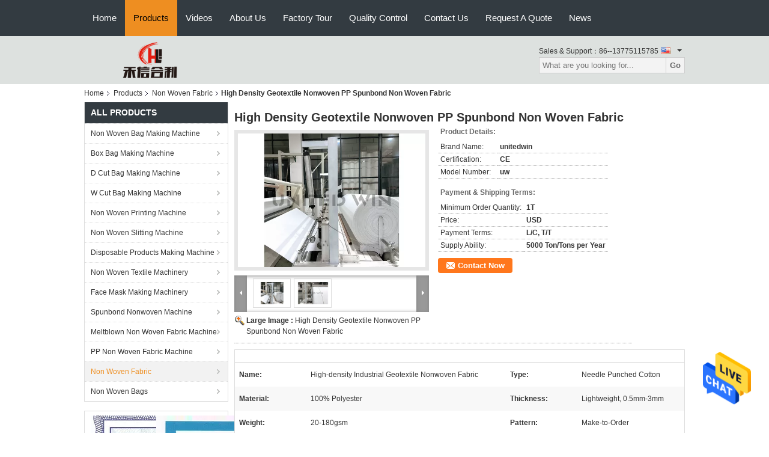

--- FILE ---
content_type: text/html
request_url: https://www.non-woven-machines.com/sale-26549950-high-density-geotextile-nonwoven-pp-spunbond-non-woven-fabric.html
body_size: 27082
content:

<!DOCTYPE html>
<html  lang=en>
<head>
	<meta charset="utf-8">
	<meta http-equiv="X-UA-Compatible" content="IE=edge">
	<meta name="viewport" content="width=device-width, initial-scale=1">
    <link rel="alternate" href="//m.non-woven-machines.com/sale-26549950-high-density-geotextile-nonwoven-pp-spunbond-non-woven-fabric.html" media="only screen and (max-width: 640px)" />
<link hreflang="fr" rel="alternate" href="https://french.non-woven-machines.com/sale-26549950-high-density-geotextile-nonwoven-pp-spunbond-non-woven-fabric.html" />
<link hreflang="de" rel="alternate" href="https://german.non-woven-machines.com/sale-26549950-high-density-geotextile-nonwoven-pp-spunbond-non-woven-fabric.html" />
<link hreflang="it" rel="alternate" href="https://italian.non-woven-machines.com/sale-26549950-high-density-geotextile-nonwoven-pp-spunbond-non-woven-fabric.html" />
<link hreflang="ru" rel="alternate" href="https://russian.non-woven-machines.com/sale-26549950-high-density-geotextile-nonwoven-pp-spunbond-non-woven-fabric.html" />
<link hreflang="es" rel="alternate" href="https://spanish.non-woven-machines.com/sale-26549950-high-density-geotextile-nonwoven-pp-spunbond-non-woven-fabric.html" />
<link hreflang="pt" rel="alternate" href="https://portuguese.non-woven-machines.com/sale-26549950-high-density-geotextile-nonwoven-pp-spunbond-non-woven-fabric.html" />
<link hreflang="nl" rel="alternate" href="https://dutch.non-woven-machines.com/sale-26549950-high-density-geotextile-nonwoven-pp-spunbond-non-woven-fabric.html" />
<link hreflang="el" rel="alternate" href="https://greek.non-woven-machines.com/sale-26549950-high-density-geotextile-nonwoven-pp-spunbond-non-woven-fabric.html" />
<link hreflang="ja" rel="alternate" href="https://japanese.non-woven-machines.com/sale-26549950-high-density-geotextile-nonwoven-pp-spunbond-non-woven-fabric.html" />
<link hreflang="ko" rel="alternate" href="https://korean.non-woven-machines.com/sale-26549950-high-density-geotextile-nonwoven-pp-spunbond-non-woven-fabric.html" />
<link hreflang="ar" rel="alternate" href="https://arabic.non-woven-machines.com/sale-26549950-high-density-geotextile-nonwoven-pp-spunbond-non-woven-fabric.html" />
<link hreflang="hi" rel="alternate" href="https://hindi.non-woven-machines.com/sale-26549950-high-density-geotextile-nonwoven-pp-spunbond-non-woven-fabric.html" />
<link hreflang="tr" rel="alternate" href="https://turkish.non-woven-machines.com/sale-26549950-high-density-geotextile-nonwoven-pp-spunbond-non-woven-fabric.html" />
<link hreflang="id" rel="alternate" href="https://indonesian.non-woven-machines.com/sale-26549950-high-density-geotextile-nonwoven-pp-spunbond-non-woven-fabric.html" />
<link hreflang="vi" rel="alternate" href="https://vietnamese.non-woven-machines.com/sale-26549950-high-density-geotextile-nonwoven-pp-spunbond-non-woven-fabric.html" />
<link hreflang="th" rel="alternate" href="https://thai.non-woven-machines.com/sale-26549950-high-density-geotextile-nonwoven-pp-spunbond-non-woven-fabric.html" />
<link hreflang="bn" rel="alternate" href="https://bengali.non-woven-machines.com/sale-26549950-high-density-geotextile-nonwoven-pp-spunbond-non-woven-fabric.html" />
<link hreflang="fa" rel="alternate" href="https://persian.non-woven-machines.com/sale-26549950-high-density-geotextile-nonwoven-pp-spunbond-non-woven-fabric.html" />
<link hreflang="pl" rel="alternate" href="https://polish.non-woven-machines.com/sale-26549950-high-density-geotextile-nonwoven-pp-spunbond-non-woven-fabric.html" />
<script type="text/javascript">
/*<![CDATA[*/
var colorUrl = '';
var query_string = ["Products","Detail"];
var customtplcolor = 99104;
/*]]>*/
</script>
<title>High Density Geotextile Nonwoven PP Spunbond Non Woven Fabric</title>
    <meta name="keywords" content="Nonwoven PP Spunbond Non Woven Fabric, Non Woven polyester geotextile felt, 180gsm polyester geotextile felt, Non Woven Fabric" />
    <meta name="description" content="High quality High Density Geotextile Nonwoven PP Spunbond Non Woven Fabric from China, China's leading Nonwoven PP Spunbond Non Woven Fabric product, with strict quality control Non Woven polyester geotextile felt factories, producing high quality 180gsm polyester geotextile felt products." />
			<link type='text/css' rel='stylesheet' href='/??/images/global.css,/photo/non-woven-machines/sitetpl/style/common.css?ver=1639122486' media='all'>
			  <script type='text/javascript' src='/js/jquery.js'></script><script type="application/ld+json">[{"@context":"https:\/\/schema.org","@type":"Organization","name":"High Density Geotextile Nonwoven PP Spunbond Non Woven Fabric","description":"High quality High Density Geotextile Nonwoven PP Spunbond Non Woven Fabric from China, China's leading Nonwoven PP Spunbond Non Woven Fabric product, with strict quality control Non Woven polyester geotextile felt factories, producing high quality 180gsm polyester geotextile felt products.","url":"https:\/\/www.non-woven-machines.com\/sale-26549950-high-density-geotextile-nonwoven-pp-spunbond-non-woven-fabric.html","logo":"\/logo.gif","address":{"@type":"PostalAddress","addressLocality":"China","addressRegion":"CN","postalCode":"999001","streetAddress":"A505, yanzheng middle road 16#, Changzhou City, Jiangsu Province, China"},"email":"daisun@vip.163.com","sameAs":["https:\/\/www.facebook.com\/United-Win-111638731208381\/","https:\/\/twitter.com\/United_Win1","https:\/\/www.linkedin.com\/company\/18437449\/admin\/"],"image":"\/photo\/cl36814688-changzhou_united_win_pack_co_ltd.jpg","faxNumber":"86-519-88676387","telephone":"86-519-88676387"},{"@context":"https:\/\/schema.org","@type":"BreadcrumbList","itemListElement":[{"@type":"ListItem","position":2,"name":"Non Woven Fabric","item":"https:\/\/www.non-woven-machines.com\/supplier-466109-non-woven-fabric"},{"@type":"ListItem","position":3,"name":"High Density Geotextile Nonwoven PP Spunbond Non Woven Fabric","item":"https:\/\/www.non-woven-machines.com\/sale-26549950-high-density-geotextile-nonwoven-pp-spunbond-non-woven-fabric.html"},{"@type":"ListItem","position":1,"name":"Home","item":"https:\/\/www.non-woven-machines.com\/index.html"}]},{"@context":"http:\/\/schema.org\/","@type":"Product","category":"Non Woven Fabric","name":"High Density Geotextile Nonwoven PP Spunbond Non Woven Fabric","url":"\/sale-26549950-high-density-geotextile-nonwoven-pp-spunbond-non-woven-fabric.html","image":["\/photo\/pl94535053-high_density_geotextile_nonwoven_pp_spunbond_non_woven_fabric.jpg","\/photo\/pl94535049-high_density_geotextile_nonwoven_pp_spunbond_non_woven_fabric.jpg"],"description":"High quality High Density Geotextile Nonwoven PP Spunbond Non Woven Fabric from China, China's leading Nonwoven PP Spunbond Non Woven Fabric product, with strict quality control Non Woven polyester geotextile felt factories, producing high quality 180gsm polyester geotextile felt products.","brand":{"@type":"Brand","name":"unitedwin"},"sku":"uw","model":"uw","manufacturer":{"@type":"Organization","legalName":"CHANGZHOU UNITED WIN PACK CO.,LTD","address":{"@type":"PostalAddress","addressCountry":"China","addressLocality":"A505, yanzheng middle road 16#, Changzhou City, Jiangsu Province, China"}},"review":{"@type":"Review","reviewRating":{"@type":"Rating","ratingValue":5},"author":{"@type":"Person","name":"Mr. James"}},"aggregateRating":{"@type":"aggregateRating","ratingValue":4.5,"reviewCount":188},"offers":[{"@type":"Offer","price":"1.00","priceCurrency":"USD","url":"\/sale-26549950-high-density-geotextile-nonwoven-pp-spunbond-non-woven-fabric.html","priceValidUntil":"2024-03-08","itemCondition":"https:\/\/schema.org\/UsedCondition","availability":"https:\/\/schema.org\/InStock","offerCount":1},{"@type":"AggregateOffer","offerCount":"1","highPrice":1,"lowPrice":"0.01","priceCurrency":"USD"}]}]</script></head>
<body>
<img src="/logo.gif" style="display:none"/>
    <div id="floatAd" style="z-index: 110000;position:absolute;right:30px;bottom:60px;height:79px;display: block;">
                                <a href="/webim/webim_tab.html" rel="nofollow" onclick= 'setwebimCookie(74761,26549950,0);' target="_blank">
            <img style="width: 80px;cursor: pointer;" alt='Send Message' src="/images/floatimage_chat.gif"/>
        </a>
                                </div>
<a style="display: none" class="float-inquiry" href="/contactnow.html" onclick='setinquiryCookie("{\"showproduct\":1,\"pid\":\"26549950\",\"name\":\"High Density Geotextile Nonwoven PP Spunbond Non Woven Fabric\",\"source_url\":\"\\/sale-26549950-high-density-geotextile-nonwoven-pp-spunbond-non-woven-fabric.html\",\"picurl\":\"\\/photo\\/pd94535053-high_density_geotextile_nonwoven_pp_spunbond_non_woven_fabric.jpg\",\"propertyDetail\":[[\"Name\",\"high-density industrial geotextile nonwoven fabric\"],[\"Type\",\"Needle punched cotton\"],[\"Material\",\"100% Polyester\"],[\"Thickness\",\"lightweight, 0.5mm-3mm\"]],\"company_name\":null,\"picurl_c\":\"\\/photo\\/pc94535053-high_density_geotextile_nonwoven_pp_spunbond_non_woven_fabric.jpg\",\"price\":\"USD\",\"username\":\"admin\",\"viewTime\":\"Last Login : 2 hours 20 minutes ago\",\"subject\":\"How much for your High Density Geotextile Nonwoven PP Spunbond Non Woven Fabric\",\"countrycode\":\"RU\"}");'></a>
<script>
    function getCookie(name) {
        var arr = document.cookie.match(new RegExp("(^| )" + name + "=([^;]*)(;|$)"));
        if (arr != null) {
            return unescape(arr[2]);
        }
        return null;
    }
    var is_new_mjy = '0';
    if (is_new_mjy==1 && isMobileDevice() && getCookie('webim_login_name') && getCookie('webim_buyer_id') && getCookie('webim_52809_seller_id')) {
        document.getElementById("floatAd").style.display = "none";
    }
    // 检测是否是移动端访问
    function isMobileDevice() {
        return /Android|webOS|iPhone|iPad|iPod|BlackBerry|IEMobile|Opera Mini/i.test(navigator.userAgent);
    }

</script><script>
var originProductInfo = '';
var originProductInfo = {"showproduct":1,"pid":"26549950","name":"High Density Geotextile Nonwoven PP Spunbond Non Woven Fabric","source_url":"\/sale-26549950-high-density-geotextile-nonwoven-pp-spunbond-non-woven-fabric.html","picurl":"\/photo\/pd94535053-high_density_geotextile_nonwoven_pp_spunbond_non_woven_fabric.jpg","propertyDetail":[["Name","high-density industrial geotextile nonwoven fabric"],["Type","Needle punched cotton"],["Material","100% Polyester"],["Thickness","lightweight, 0.5mm-3mm"]],"company_name":null,"picurl_c":"\/photo\/pc94535053-high_density_geotextile_nonwoven_pp_spunbond_non_woven_fabric.jpg","price":"USD","username":"admin","viewTime":"Last Login : 2 hours 20 minutes ago","subject":"What is the CIF price on your High Density Geotextile Nonwoven PP Spunbond Non Woven Fabric","countrycode":"RU"};
var save_url = "/contactsave.html";
var update_url = "/updateinquiry.html";
var productInfo = {};
var defaulProductInfo = {};
var myDate = new Date();
var curDate = myDate.getFullYear()+'-'+(parseInt(myDate.getMonth())+1)+'-'+myDate.getDate();
var message = '';
var default_pop = 1;
var leaveMessageDialog = document.getElementsByClassName('leave-message-dialog')[0]; // 获取弹层
var _$$ = function (dom) {
    return document.querySelectorAll(dom);
};
resInfo = originProductInfo;
defaulProductInfo.pid = resInfo['pid'];
defaulProductInfo.productName = resInfo['name'];
defaulProductInfo.productInfo = resInfo['propertyDetail'];
defaulProductInfo.productImg = resInfo['picurl_c'];
defaulProductInfo.subject = resInfo['subject'];
defaulProductInfo.productImgAlt = resInfo['name'];
var inquirypopup_tmp = 1;
var message = 'Dear,'+'\r\n'+"I am interested in"+' '+trim(resInfo['name'])+", could you send me more details such as type, size, MOQ, material, etc."+'\r\n'+"Thanks!"+'\r\n'+"Waiting for your reply.";
var message_1 = 'Dear,'+'\r\n'+"I am interested in"+' '+trim(resInfo['name'])+", could you send me more details such as type, size, MOQ, material, etc."+'\r\n'+"Thanks!"+'\r\n'+"Waiting for your reply.";
var message_2 = 'Hello,'+'\r\n'+"I am looking for"+' '+trim(resInfo['name'])+", please send me the price, specification and picture."+'\r\n'+"Your swift response will be highly appreciated."+'\r\n'+"Feel free to contact me for more information."+'\r\n'+"Thanks a lot.";
var message_3 = 'Hello,'+'\r\n'+trim(resInfo['name'])+' '+"meets my expectations."+'\r\n'+"Please give me the best price and some other product information."+'\r\n'+"Feel free to contact me via my mail."+'\r\n'+"Thanks a lot.";

var message_4 = 'Dear,'+'\r\n'+"What is the FOB price on your"+' '+trim(resInfo['name'])+'?'+'\r\n'+"Which is the nearest port name?"+'\r\n'+"Please reply me as soon as possible, it would be better to share further information."+'\r\n'+"Regards!";
var message_5 = 'Hi there,'+'\r\n'+"I am very interested in your"+' '+trim(resInfo['name'])+'.'+'\r\n'+"Please send me your product details."+'\r\n'+"Looking forward to your quick reply."+'\r\n'+"Feel free to contact me by mail."+'\r\n'+"Regards!";

var message_6 = 'Dear,'+'\r\n'+"Please provide us with information about your"+' '+trim(resInfo['name'])+", such as type, size, material, and of course the best price."+'\r\n'+"Looking forward to your quick reply."+'\r\n'+"Thank you!";
var message_7 = 'Dear,'+'\r\n'+"Can you supply"+' '+trim(resInfo['name'])+" for us?"+'\r\n'+"First we want a price list and some product details."+'\r\n'+"I hope to get reply asap and look forward to cooperation."+'\r\n'+"Thank you very much.";
var message_8 = 'hi,'+'\r\n'+"I am looking for"+' '+trim(resInfo['name'])+", please give me some more detailed product information."+'\r\n'+"I look forward to your reply."+'\r\n'+"Thank you!";
var message_9 = 'Hello,'+'\r\n'+"Your"+' '+trim(resInfo['name'])+" meets my requirements very well."+'\r\n'+"Please send me the price, specification, and similar model will be OK."+'\r\n'+"Feel free to chat with me."+'\r\n'+"Thanks!";
var message_10 = 'Dear,'+'\r\n'+"I want to know more about the details and quotation of"+' '+trim(resInfo['name'])+'.'+'\r\n'+"Feel free to contact me."+'\r\n'+"Regards!";

var r = getRandom(1,10);

defaulProductInfo.message = eval("message_"+r);

var mytAjax = {

    post: function(url, data, fn) {
        var xhr = new XMLHttpRequest();
        xhr.open("POST", url, true);
        xhr.setRequestHeader("Content-Type", "application/x-www-form-urlencoded;charset=UTF-8");
        xhr.setRequestHeader("X-Requested-With", "XMLHttpRequest");
        xhr.setRequestHeader('Content-Type','text/plain;charset=UTF-8');
        xhr.onreadystatechange = function() {
            if(xhr.readyState == 4 && (xhr.status == 200 || xhr.status == 304)) {
                fn.call(this, xhr.responseText);
            }
        };
        xhr.send(data);
    },

    postform: function(url, data, fn) {
        var xhr = new XMLHttpRequest();
        xhr.open("POST", url, true);
        xhr.setRequestHeader("X-Requested-With", "XMLHttpRequest");
        xhr.onreadystatechange = function() {
            if(xhr.readyState == 4 && (xhr.status == 200 || xhr.status == 304)) {
                fn.call(this, xhr.responseText);
            }
        };
        xhr.send(data);
    }
};
window.onload = function(){
    leaveMessageDialog = document.getElementsByClassName('leave-message-dialog')[0];
    if (window.localStorage.recordDialogStatus=='undefined' || (window.localStorage.recordDialogStatus!='undefined' && window.localStorage.recordDialogStatus != curDate)) {
        setTimeout(function(){
            if(parseInt(inquirypopup_tmp%10) == 1){
                creatDialog(defaulProductInfo, 1);
            }
        }, 6000);
    }
};
function trim(str)
{
    str = str.replace(/(^\s*)/g,"");
    return str.replace(/(\s*$)/g,"");
};
function getRandom(m,n){
    var num = Math.floor(Math.random()*(m - n) + n);
    return num;
};
function strBtn(param) {

    var starattextarea = document.getElementById("textareamessage").value.length;
    var email = document.getElementById("startEmail").value;

    var default_tip = document.querySelectorAll(".watermark_container").length;
    if (20 < starattextarea && starattextarea < 3000) {
        if(default_tip>0){
            document.getElementById("textareamessage1").parentNode.parentNode.nextElementSibling.style.display = "none";
        }else{
            document.getElementById("textareamessage1").parentNode.nextElementSibling.style.display = "none";
        }

    } else {
        if(default_tip>0){
            document.getElementById("textareamessage1").parentNode.parentNode.nextElementSibling.style.display = "block";
        }else{
            document.getElementById("textareamessage1").parentNode.nextElementSibling.style.display = "block";
        }

        return;
    }

    // var re = /^([a-zA-Z0-9_-])+@([a-zA-Z0-9_-])+\.([a-zA-Z0-9_-])+/i;/*邮箱不区分大小写*/
    var re = /^[a-zA-Z0-9][\w-]*(\.?[\w-]+)*@[a-zA-Z0-9-]+(\.[a-zA-Z0-9]+)+$/i;
    if (!re.test(email)) {
        document.getElementById("startEmail").nextElementSibling.style.display = "block";
        return;
    } else {
        document.getElementById("startEmail").nextElementSibling.style.display = "none";
    }

    var subject = document.getElementById("pop_subject").value;
    var pid = document.getElementById("pop_pid").value;
    var message = document.getElementById("textareamessage").value;
    var sender_email = document.getElementById("startEmail").value;
    var tel = '';
    if (document.getElementById("tel0") != undefined && document.getElementById("tel0") != '')
        tel = document.getElementById("tel0").value;
    var form_serialize = '&tel='+tel;

    form_serialize = form_serialize.replace(/\+/g, "%2B");
    mytAjax.post(save_url,"pid="+pid+"&subject="+subject+"&email="+sender_email+"&message="+(message)+form_serialize,function(res){
        var mes = JSON.parse(res);
        if(mes.status == 200){
            var iid = mes.iid;
            document.getElementById("pop_iid").value = iid;
            document.getElementById("pop_uuid").value = mes.uuid;

            if(typeof gtag_report_conversion === "function"){
                gtag_report_conversion();//执行统计js代码
            }
            if(typeof fbq === "function"){
                fbq('track','Purchase');//执行统计js代码
            }
        }
    });
    for (var index = 0; index < document.querySelectorAll(".dialog-content-pql").length; index++) {
        document.querySelectorAll(".dialog-content-pql")[index].style.display = "none";
    };
    $('#idphonepql').val(tel);
    document.getElementById("dialog-content-pql-id").style.display = "block";
    ;
};
function twoBtnOk(param) {

    var selectgender = document.getElementById("Mr").innerHTML;
    var iid = document.getElementById("pop_iid").value;
    var sendername = document.getElementById("idnamepql").value;
    var senderphone = document.getElementById("idphonepql").value;
    var sendercname = document.getElementById("idcompanypql").value;
    var uuid = document.getElementById("pop_uuid").value;
    var gender = 2;
    if(selectgender == 'Mr.') gender = 0;
    if(selectgender == 'Mrs.') gender = 1;
    var pid = document.getElementById("pop_pid").value;
    var form_serialize = '';

        form_serialize = form_serialize.replace(/\+/g, "%2B");

    mytAjax.post(update_url,"iid="+iid+"&gender="+gender+"&uuid="+uuid+"&name="+(sendername)+"&tel="+(senderphone)+"&company="+(sendercname)+form_serialize,function(res){});

    for (var index = 0; index < document.querySelectorAll(".dialog-content-pql").length; index++) {
        document.querySelectorAll(".dialog-content-pql")[index].style.display = "none";
    };
    document.getElementById("dialog-content-pql-ok").style.display = "block";

};
function toCheckMust(name) {
    $('#'+name+'error').hide();
}
function handClidk(param) {
    var starattextarea = document.getElementById("textareamessage1").value.length;
    var email = document.getElementById("startEmail1").value;
    var default_tip = document.querySelectorAll(".watermark_container").length;
    if (20 < starattextarea && starattextarea < 3000) {
        if(default_tip>0){
            document.getElementById("textareamessage1").parentNode.parentNode.nextElementSibling.style.display = "none";
        }else{
            document.getElementById("textareamessage1").parentNode.nextElementSibling.style.display = "none";
        }

    } else {
        if(default_tip>0){
            document.getElementById("textareamessage1").parentNode.parentNode.nextElementSibling.style.display = "block";
        }else{
            document.getElementById("textareamessage1").parentNode.nextElementSibling.style.display = "block";
        }

        return;
    }

    // var re = /^([a-zA-Z0-9_-])+@([a-zA-Z0-9_-])+\.([a-zA-Z0-9_-])+/i;
    var re = /^[a-zA-Z0-9][\w-]*(\.?[\w-]+)*@[a-zA-Z0-9-]+(\.[a-zA-Z0-9]+)+$/i;
    if (!re.test(email)) {
        document.getElementById("startEmail1").nextElementSibling.style.display = "block";
        return;
    } else {
        document.getElementById("startEmail1").nextElementSibling.style.display = "none";
    }

    var subject = document.getElementById("pop_subject").value;
    var pid = document.getElementById("pop_pid").value;
    var message = document.getElementById("textareamessage1").value;
    var sender_email = document.getElementById("startEmail1").value;
    var form_serialize = tel = '';
    if (document.getElementById("tel1") != undefined && document.getElementById("tel1") != '')
        tel = document.getElementById("tel1").value;
        mytAjax.post(save_url,"email="+sender_email+"&tel="+tel+"&pid="+pid+"&message="+message+"&subject="+subject+form_serialize,function(res){

        var mes = JSON.parse(res);
        if(mes.status == 200){
            var iid = mes.iid;
            document.getElementById("pop_iid").value = iid;
            document.getElementById("pop_uuid").value = mes.uuid;
            if(typeof gtag_report_conversion === "function"){
                gtag_report_conversion();//执行统计js代码
            }
        }

    });
    for (var index = 0; index < document.querySelectorAll(".dialog-content-pql").length; index++) {
        document.querySelectorAll(".dialog-content-pql")[index].style.display = "none";
    };
    $('#idphonepql').val(tel);
    document.getElementById("dialog-content-pql-id").style.display = "block";

};
window.addEventListener('load', function () {
    $('.checkbox-wrap label').each(function(){
        if($(this).find('input').prop('checked')){
            $(this).addClass('on')
        }else {
            $(this).removeClass('on')
        }
    })
    $(document).on('click', '.checkbox-wrap label' , function(ev){
        if (ev.target.tagName.toUpperCase() != 'INPUT') {
            $(this).toggleClass('on')
        }
    })
})
function handDialog(pdata) {
    data = JSON.parse(pdata);
    productInfo.productName = data.productName;
    productInfo.productInfo = data.productInfo;
    productInfo.productImg = data.productImg;
    productInfo.subject = data.subject;

    var message = 'Dear,'+'\r\n'+"I am interested in"+' '+trim(data.productName)+", could you send me more details such as type, size, quantity, material, etc."+'\r\n'+"Thanks!"+'\r\n'+"Waiting for your reply.";

    var message = 'Dear,'+'\r\n'+"I am interested in"+' '+trim(data.productName)+", could you send me more details such as type, size, MOQ, material, etc."+'\r\n'+"Thanks!"+'\r\n'+"Waiting for your reply.";
    var message_1 = 'Dear,'+'\r\n'+"I am interested in"+' '+trim(data.productName)+", could you send me more details such as type, size, MOQ, material, etc."+'\r\n'+"Thanks!"+'\r\n'+"Waiting for your reply.";
    var message_2 = 'Hello,'+'\r\n'+"I am looking for"+' '+trim(data.productName)+", please send me the price, specification and picture."+'\r\n'+"Your swift response will be highly appreciated."+'\r\n'+"Feel free to contact me for more information."+'\r\n'+"Thanks a lot.";
    var message_3 = 'Hello,'+'\r\n'+trim(data.productName)+' '+"meets my expectations."+'\r\n'+"Please give me the best price and some other product information."+'\r\n'+"Feel free to contact me via my mail."+'\r\n'+"Thanks a lot.";

    var message_4 = 'Dear,'+'\r\n'+"What is the FOB price on your"+' '+trim(data.productName)+'?'+'\r\n'+"Which is the nearest port name?"+'\r\n'+"Please reply me as soon as possible, it would be better to share further information."+'\r\n'+"Regards!";
    var message_5 = 'Hi there,'+'\r\n'+"I am very interested in your"+' '+trim(data.productName)+'.'+'\r\n'+"Please send me your product details."+'\r\n'+"Looking forward to your quick reply."+'\r\n'+"Feel free to contact me by mail."+'\r\n'+"Regards!";

    var message_6 = 'Dear,'+'\r\n'+"Please provide us with information about your"+' '+trim(data.productName)+", such as type, size, material, and of course the best price."+'\r\n'+"Looking forward to your quick reply."+'\r\n'+"Thank you!";
    var message_7 = 'Dear,'+'\r\n'+"Can you supply"+' '+trim(data.productName)+" for us?"+'\r\n'+"First we want a price list and some product details."+'\r\n'+"I hope to get reply asap and look forward to cooperation."+'\r\n'+"Thank you very much.";
    var message_8 = 'hi,'+'\r\n'+"I am looking for"+' '+trim(data.productName)+", please give me some more detailed product information."+'\r\n'+"I look forward to your reply."+'\r\n'+"Thank you!";
    var message_9 = 'Hello,'+'\r\n'+"Your"+' '+trim(data.productName)+" meets my requirements very well."+'\r\n'+"Please send me the price, specification, and similar model will be OK."+'\r\n'+"Feel free to chat with me."+'\r\n'+"Thanks!";
    var message_10 = 'Dear,'+'\r\n'+"I want to know more about the details and quotation of"+' '+trim(data.productName)+'.'+'\r\n'+"Feel free to contact me."+'\r\n'+"Regards!";

    var r = getRandom(1,10);

    productInfo.message = eval("message_"+r);
    if(parseInt(inquirypopup_tmp/10) == 1){
        productInfo.message = "";
    }
    productInfo.pid = data.pid;
    creatDialog(productInfo, 2);
};

function closepql(param) {

    leaveMessageDialog.style.display = 'none';
};

function closepql2(param) {

    for (var index = 0; index < document.querySelectorAll(".dialog-content-pql").length; index++) {
        document.querySelectorAll(".dialog-content-pql")[index].style.display = "none";
    };
    document.getElementById("dialog-content-pql-ok").style.display = "block";
};

function initProduct(productInfo,type){

    productInfo.productName = unescape(productInfo.productName);
    productInfo.message = unescape(productInfo.message);

    leaveMessageDialog = document.getElementsByClassName('leave-message-dialog')[0];
    leaveMessageDialog.style.display = "block";
    if(type == 3){
        var popinquiryemail = document.getElementById("popinquiryemail").value;
        _$$("#startEmail1")[0].value = popinquiryemail;
    }else{
        _$$("#startEmail1")[0].value = "";
    }
    _$$("#startEmail")[0].value = "";
    _$$("#idnamepql")[0].value = "";
    _$$("#idphonepql")[0].value = "";
    _$$("#idcompanypql")[0].value = "";

    _$$("#pop_pid")[0].value = productInfo.pid;
    _$$("#pop_subject")[0].value = productInfo.subject;
    
    if(parseInt(inquirypopup_tmp/10) == 1){
        productInfo.message = "";
    }

    _$$("#textareamessage1")[0].value = productInfo.message;
    _$$("#textareamessage")[0].value = productInfo.message;

    _$$("#dialog-content-pql-id .titlep")[0].innerHTML = productInfo.productName;
    _$$("#dialog-content-pql-id img")[0].setAttribute("src", productInfo.productImg);
    _$$("#dialog-content-pql-id img")[0].setAttribute("alt", productInfo.productImgAlt);

    _$$("#dialog-content-pql-id-hand img")[0].setAttribute("src", productInfo.productImg);
    _$$("#dialog-content-pql-id-hand img")[0].setAttribute("alt", productInfo.productImgAlt);
    _$$("#dialog-content-pql-id-hand .titlep")[0].innerHTML = productInfo.productName;

    if (productInfo.productInfo.length > 0) {
        var ul2, ul;
        ul = document.createElement("ul");
        for (var index = 0; index < productInfo.productInfo.length; index++) {
            var el = productInfo.productInfo[index];
            var li = document.createElement("li");
            var span1 = document.createElement("span");
            span1.innerHTML = el[0] + ":";
            var span2 = document.createElement("span");
            span2.innerHTML = el[1];
            li.appendChild(span1);
            li.appendChild(span2);
            ul.appendChild(li);

        }
        ul2 = ul.cloneNode(true);
        if (type === 1) {
            _$$("#dialog-content-pql-id .left")[0].replaceChild(ul, _$$("#dialog-content-pql-id .left ul")[0]);
        } else {
            _$$("#dialog-content-pql-id-hand .left")[0].replaceChild(ul2, _$$("#dialog-content-pql-id-hand .left ul")[0]);
            _$$("#dialog-content-pql-id .left")[0].replaceChild(ul, _$$("#dialog-content-pql-id .left ul")[0]);
        }
    };
    for (var index = 0; index < _$$("#dialog-content-pql-id .right ul li").length; index++) {
        _$$("#dialog-content-pql-id .right ul li")[index].addEventListener("click", function (params) {
            _$$("#dialog-content-pql-id .right #Mr")[0].innerHTML = this.innerHTML
        }, false)

    };

};
function closeInquiryCreateDialog() {
    document.getElementById("xuanpan_dialog_box_pql").style.display = "none";
};
function showInquiryCreateDialog() {
    document.getElementById("xuanpan_dialog_box_pql").style.display = "block";
};
function submitPopInquiry(){
    var message = document.getElementById("inquiry_message").value;
    var email = document.getElementById("inquiry_email").value;
    var subject = defaulProductInfo.subject;
    var pid = defaulProductInfo.pid;
    if (email === undefined) {
        showInquiryCreateDialog();
        document.getElementById("inquiry_email").style.border = "1px solid red";
        return false;
    };
    if (message === undefined) {
        showInquiryCreateDialog();
        document.getElementById("inquiry_message").style.border = "1px solid red";
        return false;
    };
    if (email.search(/^\w+((-\w+)|(\.\w+))*\@[A-Za-z0-9]+((\.|-)[A-Za-z0-9]+)*\.[A-Za-z0-9]+$/) == -1) {
        document.getElementById("inquiry_email").style.border= "1px solid red";
        showInquiryCreateDialog();
        return false;
    } else {
        document.getElementById("inquiry_email").style.border= "";
    };
    if (message.length < 20 || message.length >3000) {
        showInquiryCreateDialog();
        document.getElementById("inquiry_message").style.border = "1px solid red";
        return false;
    } else {
        document.getElementById("inquiry_message").style.border = "";
    };
    var tel = '';
    if (document.getElementById("tel") != undefined && document.getElementById("tel") != '')
        tel = document.getElementById("tel").value;

    mytAjax.post(save_url,"pid="+pid+"&subject="+subject+"&email="+email+"&message="+(message)+'&tel='+tel,function(res){
        var mes = JSON.parse(res);
        if(mes.status == 200){
            var iid = mes.iid;
            document.getElementById("pop_iid").value = iid;
            document.getElementById("pop_uuid").value = mes.uuid;

        }
    });
    initProduct(defaulProductInfo);
    for (var index = 0; index < document.querySelectorAll(".dialog-content-pql").length; index++) {
        document.querySelectorAll(".dialog-content-pql")[index].style.display = "none";
    };
    $('#idphonepql').val(tel);
    document.getElementById("dialog-content-pql-id").style.display = "block";

};

//带附件上传
function submitPopInquiryfile(email_id,message_id,check_sort,name_id,phone_id,company_id,attachments){

    if(typeof(check_sort) == 'undefined'){
        check_sort = 0;
    }
    var message = document.getElementById(message_id).value;
    var email = document.getElementById(email_id).value;
    var attachments = document.getElementById(attachments).value;
    if(typeof(name_id) !== 'undefined' && name_id != ""){
        var name  = document.getElementById(name_id).value;
    }
    if(typeof(phone_id) !== 'undefined' && phone_id != ""){
        var phone = document.getElementById(phone_id).value;
    }
    if(typeof(company_id) !== 'undefined' && company_id != ""){
        var company = document.getElementById(company_id).value;
    }
    var subject = defaulProductInfo.subject;
    var pid = defaulProductInfo.pid;

    if(check_sort == 0){
        if (email === undefined) {
            showInquiryCreateDialog();
            document.getElementById(email_id).style.border = "1px solid red";
            return false;
        };
        if (message === undefined) {
            showInquiryCreateDialog();
            document.getElementById(message_id).style.border = "1px solid red";
            return false;
        };

        if (email.search(/^\w+((-\w+)|(\.\w+))*\@[A-Za-z0-9]+((\.|-)[A-Za-z0-9]+)*\.[A-Za-z0-9]+$/) == -1) {
            document.getElementById(email_id).style.border= "1px solid red";
            showInquiryCreateDialog();
            return false;
        } else {
            document.getElementById(email_id).style.border= "";
        };
        if (message.length < 20 || message.length >3000) {
            showInquiryCreateDialog();
            document.getElementById(message_id).style.border = "1px solid red";
            return false;
        } else {
            document.getElementById(message_id).style.border = "";
        };
    }else{

        if (message === undefined) {
            showInquiryCreateDialog();
            document.getElementById(message_id).style.border = "1px solid red";
            return false;
        };

        if (email === undefined) {
            showInquiryCreateDialog();
            document.getElementById(email_id).style.border = "1px solid red";
            return false;
        };

        if (message.length < 20 || message.length >3000) {
            showInquiryCreateDialog();
            document.getElementById(message_id).style.border = "1px solid red";
            return false;
        } else {
            document.getElementById(message_id).style.border = "";
        };

        if (email.search(/^\w+((-\w+)|(\.\w+))*\@[A-Za-z0-9]+((\.|-)[A-Za-z0-9]+)*\.[A-Za-z0-9]+$/) == -1) {
            document.getElementById(email_id).style.border= "1px solid red";
            showInquiryCreateDialog();
            return false;
        } else {
            document.getElementById(email_id).style.border= "";
        };

    };

    mytAjax.post(save_url,"pid="+pid+"&subject="+subject+"&email="+email+"&message="+message+"&company="+company+"&attachments="+attachments,function(res){
        var mes = JSON.parse(res);
        if(mes.status == 200){
            var iid = mes.iid;
            document.getElementById("pop_iid").value = iid;
            document.getElementById("pop_uuid").value = mes.uuid;

            if(typeof gtag_report_conversion === "function"){
                gtag_report_conversion();//执行统计js代码
            }
            if(typeof fbq === "function"){
                fbq('track','Purchase');//执行统计js代码
            }
        }
    });
    initProduct(defaulProductInfo);

    if(name !== undefined && name != ""){
        _$$("#idnamepql")[0].value = name;
    }

    if(phone !== undefined && phone != ""){
        _$$("#idphonepql")[0].value = phone;
    }

    if(company !== undefined && company != ""){
        _$$("#idcompanypql")[0].value = company;
    }

    for (var index = 0; index < document.querySelectorAll(".dialog-content-pql").length; index++) {
        document.querySelectorAll(".dialog-content-pql")[index].style.display = "none";
    };
    document.getElementById("dialog-content-pql-id").style.display = "block";

};
function submitPopInquiryByParam(email_id,message_id,check_sort,name_id,phone_id,company_id){

    if(typeof(check_sort) == 'undefined'){
        check_sort = 0;
    }

    var senderphone = '';
    var message = document.getElementById(message_id).value;
    var email = document.getElementById(email_id).value;
    if(typeof(name_id) !== 'undefined' && name_id != ""){
        var name  = document.getElementById(name_id).value;
    }
    if(typeof(phone_id) !== 'undefined' && phone_id != ""){
        var phone = document.getElementById(phone_id).value;
        senderphone = phone;
    }
    if(typeof(company_id) !== 'undefined' && company_id != ""){
        var company = document.getElementById(company_id).value;
    }
    var subject = defaulProductInfo.subject;
    var pid = defaulProductInfo.pid;

    if(check_sort == 0){
        if (email === undefined) {
            showInquiryCreateDialog();
            document.getElementById(email_id).style.border = "1px solid red";
            return false;
        };
        if (message === undefined) {
            showInquiryCreateDialog();
            document.getElementById(message_id).style.border = "1px solid red";
            return false;
        };

        if (email.search(/^\w+((-\w+)|(\.\w+))*\@[A-Za-z0-9]+((\.|-)[A-Za-z0-9]+)*\.[A-Za-z0-9]+$/) == -1) {
            document.getElementById(email_id).style.border= "1px solid red";
            showInquiryCreateDialog();
            return false;
        } else {
            document.getElementById(email_id).style.border= "";
        };
        if (message.length < 20 || message.length >3000) {
            showInquiryCreateDialog();
            document.getElementById(message_id).style.border = "1px solid red";
            return false;
        } else {
            document.getElementById(message_id).style.border = "";
        };
    }else{

        if (message === undefined) {
            showInquiryCreateDialog();
            document.getElementById(message_id).style.border = "1px solid red";
            return false;
        };

        if (email === undefined) {
            showInquiryCreateDialog();
            document.getElementById(email_id).style.border = "1px solid red";
            return false;
        };

        if (message.length < 20 || message.length >3000) {
            showInquiryCreateDialog();
            document.getElementById(message_id).style.border = "1px solid red";
            return false;
        } else {
            document.getElementById(message_id).style.border = "";
        };

        if (email.search(/^\w+((-\w+)|(\.\w+))*\@[A-Za-z0-9]+((\.|-)[A-Za-z0-9]+)*\.[A-Za-z0-9]+$/) == -1) {
            document.getElementById(email_id).style.border= "1px solid red";
            showInquiryCreateDialog();
            return false;
        } else {
            document.getElementById(email_id).style.border= "";
        };

    };

    var productsku = "";
    if($("#product_sku").length > 0){
        productsku = $("#product_sku").html();
    }

    mytAjax.post(save_url,"tel="+senderphone+"&pid="+pid+"&subject="+subject+"&email="+email+"&message="+message+"&messagesku="+encodeURI(productsku),function(res){
        var mes = JSON.parse(res);
        if(mes.status == 200){
            var iid = mes.iid;
            document.getElementById("pop_iid").value = iid;
            document.getElementById("pop_uuid").value = mes.uuid;

            if(typeof gtag_report_conversion === "function"){
                gtag_report_conversion();//执行统计js代码
            }
            if(typeof fbq === "function"){
                fbq('track','Purchase');//执行统计js代码
            }
        }
    });
    initProduct(defaulProductInfo);

    if(name !== undefined && name != ""){
        _$$("#idnamepql")[0].value = name;
    }

    if(phone !== undefined && phone != ""){
        _$$("#idphonepql")[0].value = phone;
    }

    if(company !== undefined && company != ""){
        _$$("#idcompanypql")[0].value = company;
    }

    for (var index = 0; index < document.querySelectorAll(".dialog-content-pql").length; index++) {
        document.querySelectorAll(".dialog-content-pql")[index].style.display = "none";

    };
    document.getElementById("dialog-content-pql-id").style.display = "block";

};
function creatDialog(productInfo, type) {

    if(type == 1){
        if(default_pop != 1){
            return false;
        }
        window.localStorage.recordDialogStatus = curDate;
    }else{
        default_pop = 0;
    }
    initProduct(productInfo, type);
    if (type === 1) {
        // 自动弹出
        for (var index = 0; index < document.querySelectorAll(".dialog-content-pql").length; index++) {

            document.querySelectorAll(".dialog-content-pql")[index].style.display = "none";
        };
        document.getElementById("dialog-content-pql").style.display = "block";
    } else {
        // 手动弹出
        for (var index = 0; index < document.querySelectorAll(".dialog-content-pql").length; index++) {
            document.querySelectorAll(".dialog-content-pql")[index].style.display = "none";
        };
        document.getElementById("dialog-content-pql-id-hand").style.display = "block";
    }
}

//带邮箱信息打开询盘框 emailtype=1表示带入邮箱
function openDialog(emailtype){
    var type = 2;//不带入邮箱，手动弹出
    if(emailtype == 1){
        var popinquiryemail = document.getElementById("popinquiryemail").value;
        // var re = /^([a-zA-Z0-9_-])+@([a-zA-Z0-9_-])+\.([a-zA-Z0-9_-])+/i;
        var re = /^[a-zA-Z0-9][\w-]*(\.?[\w-]+)*@[a-zA-Z0-9-]+(\.[a-zA-Z0-9]+)+$/i;
        if (!re.test(popinquiryemail)) {
            //前端提示样式;
            showInquiryCreateDialog();
            document.getElementById("popinquiryemail").style.border = "1px solid red";
            return false;
        } else {
            //前端提示样式;
        }
        var type = 3;
    }
    creatDialog(defaulProductInfo,type);
}

//上传附件
function inquiryUploadFile(){
    var fileObj = document.querySelector("#fileId").files[0];
    //构建表单数据
    var formData = new FormData();
    var filesize = fileObj.size;
    if(filesize > 10485760 || filesize == 0) {
        document.getElementById("filetips").style.display = "block";
        return false;
    }else {
        document.getElementById("filetips").style.display = "none";
    }
    formData.append('popinquiryfile', fileObj);
    document.getElementById("quotefileform").reset();
    var save_url = "/inquiryuploadfile.html";
    mytAjax.postform(save_url,formData,function(res){
        var mes = JSON.parse(res);
        if(mes.status == 200){
            document.getElementById("uploader-file-info").innerHTML = document.getElementById("uploader-file-info").innerHTML + "<span class=op>"+mes.attfile.name+"<a class=delatt id=att"+mes.attfile.id+" onclick=delatt("+mes.attfile.id+");>Delete</a></span>";
            var nowattachs = document.getElementById("attachments").value;
            if( nowattachs !== ""){
                var attachs = JSON.parse(nowattachs);
                attachs[mes.attfile.id] = mes.attfile;
            }else{
                var attachs = {};
                attachs[mes.attfile.id] = mes.attfile;
            }
            document.getElementById("attachments").value = JSON.stringify(attachs);
        }
    });
}
//附件删除
function delatt(attid)
{
    var nowattachs = document.getElementById("attachments").value;
    if( nowattachs !== ""){
        var attachs = JSON.parse(nowattachs);
        if(attachs[attid] == ""){
            return false;
        }
        var formData = new FormData();
        var delfile = attachs[attid]['filename'];
        var save_url = "/inquirydelfile.html";
        if(delfile != "") {
            formData.append('delfile', delfile);
            mytAjax.postform(save_url, formData, function (res) {
                if(res !== "") {
                    var mes = JSON.parse(res);
                    if (mes.status == 200) {
                        delete attachs[attid];
                        document.getElementById("attachments").value = JSON.stringify(attachs);
                        var s = document.getElementById("att"+attid);
                        s.parentNode.remove();
                    }
                }
            });
        }
    }else{
        return false;
    }
}

</script>
<div class="leave-message-dialog" style="display: none">
<style>
    .leave-message-dialog .close:before, .leave-message-dialog .close:after{
        content:initial;
    }
</style>
<div class="dialog-content-pql" id="dialog-content-pql" style="display: none">
    <span class="close" onclick="closepql()"><img src="/images/close.png"></span>
    <div class="title">
        <p class="firstp-pql">Leave a Message</p>
        <p class="lastp-pql">We will call you back soon!</p>
    </div>
    <div class="form">
        <div class="textarea">
            <textarea style='font-family: robot;'  name="" id="textareamessage" cols="30" rows="10" style="margin-bottom:14px;width:100%"
                placeholder="Please enter your inquiry details."></textarea>
        </div>
        <p class="error-pql"> <span class="icon-pql"><img src="/images/error.png" alt="CHANGZHOU UNITED WIN PACK CO.,LTD"></span> Your message must be between 20-3,000 characters!</p>
        <input id="startEmail" type="text" placeholder="Enter your E-mail" onkeydown="if(event.keyCode === 13){ strBtn();}">
        <p class="error-pql"><span class="icon-pql"><img src="/images/error.png" alt="CHANGZHOU UNITED WIN PACK CO.,LTD"></span> Please check your E-mail! </p>
                <div class="operations">
            <div class='btn' id="submitStart" type="submit" onclick="strBtn()">SUBMIT</div>
        </div>
            </div>
</div>
<div class="dialog-content-pql dialog-content-pql-id" id="dialog-content-pql-id" style="display:none">
        <span class="close" onclick="closepql2()"><svg t="1648434466530" class="icon" viewBox="0 0 1024 1024" version="1.1" xmlns="http://www.w3.org/2000/svg" p-id="2198" width="16" height="16"><path d="M576 512l277.333333 277.333333-64 64-277.333333-277.333333L234.666667 853.333333 170.666667 789.333333l277.333333-277.333333L170.666667 234.666667 234.666667 170.666667l277.333333 277.333333L789.333333 170.666667 853.333333 234.666667 576 512z" fill="#444444" p-id="2199"></path></svg></span>
    <div class="left">
        <div class="img"><img></div>
        <p class="titlep"></p>
        <ul> </ul>
    </div>
    <div class="right">
                <p class="title">More information facilitates better communication.</p>
                <div style="position: relative;">
            <div class="mr"> <span id="Mr">Mr.</span>
                <ul>
                    <li>Mr.</li>
                    <li>Mrs.</li>
                </ul>
            </div>
            <input style="text-indent: 80px;" type="text" id="idnamepql" placeholder="Input your name">
        </div>
        <input type="text"  id="idphonepql"  placeholder="Phone Number">
        <input type="text" id="idcompanypql"  placeholder="Company" onkeydown="if(event.keyCode === 13){ twoBtnOk();}">
                <div class="btn form_new" id="twoBtnOk" onclick="twoBtnOk()">OK</div>
    </div>
</div>

<div class="dialog-content-pql dialog-content-pql-ok" id="dialog-content-pql-ok" style="display:none">
        <span class="close" onclick="closepql()"><svg t="1648434466530" class="icon" viewBox="0 0 1024 1024" version="1.1" xmlns="http://www.w3.org/2000/svg" p-id="2198" width="16" height="16"><path d="M576 512l277.333333 277.333333-64 64-277.333333-277.333333L234.666667 853.333333 170.666667 789.333333l277.333333-277.333333L170.666667 234.666667 234.666667 170.666667l277.333333 277.333333L789.333333 170.666667 853.333333 234.666667 576 512z" fill="#444444" p-id="2199"></path></svg></span>
    <div class="duihaook"></div>
        <p class="title">Submitted successfully!</p>
        <p class="p1" style="text-align: center; font-size: 18px; margin-top: 14px;">We will call you back soon!</p>
    <div class="btn" onclick="closepql()" id="endOk" style="margin: 0 auto;margin-top: 50px;">OK</div>
</div>
<div class="dialog-content-pql dialog-content-pql-id dialog-content-pql-id-hand" id="dialog-content-pql-id-hand"
    style="display:none">
     <input type="hidden" name="pop_pid" id="pop_pid" value="0">
     <input type="hidden" name="pop_subject" id="pop_subject" value="">
     <input type="hidden" name="pop_iid" id="pop_iid" value="0">
     <input type="hidden" name="pop_uuid" id="pop_uuid" value="0">
        <span class="close" onclick="closepql()"><svg t="1648434466530" class="icon" viewBox="0 0 1024 1024" version="1.1" xmlns="http://www.w3.org/2000/svg" p-id="2198" width="16" height="16"><path d="M576 512l277.333333 277.333333-64 64-277.333333-277.333333L234.666667 853.333333 170.666667 789.333333l277.333333-277.333333L170.666667 234.666667 234.666667 170.666667l277.333333 277.333333L789.333333 170.666667 853.333333 234.666667 576 512z" fill="#444444" p-id="2199"></path></svg></span>
    <div class="left">
        <div class="img"><img></div>
        <p class="titlep"></p>
        <ul> </ul>
    </div>
    <div class="right" style="float:right">
                <div class="title">
            <p class="firstp-pql">Leave a Message</p>
            <p class="lastp-pql">We will call you back soon!</p>
        </div>
                <div class="form">
            <div class="textarea">
                <textarea style='font-family: robot;' name="message" id="textareamessage1" cols="30" rows="10"
                    placeholder="Please enter your inquiry details."></textarea>
            </div>
            <p class="error-pql"> <span class="icon-pql"><img src="/images/error.png" alt="CHANGZHOU UNITED WIN PACK CO.,LTD"></span> Your message must be between 20-3,000 characters!</p>

                            <input style="display:none" id="tel1" name="tel" type="text" oninput="value=value.replace(/[^0-9_+-]/g,'');" placeholder="Phone Number">
                        <input id='startEmail1' name='email' data-type='1' type='text'
                   placeholder="Enter your E-mail"
                   onkeydown='if(event.keyCode === 13){ handClidk();}'>
            
            <p class='error-pql'><span class='icon-pql'>
                    <img src="/images/error.png" alt="CHANGZHOU UNITED WIN PACK CO.,LTD"></span> Please check your E-mail!            </p>

            <div class="operations">
                <div class='btn' id="submitStart1" type="submit" onclick="handClidk()">SUBMIT</div>
            </div>
        </div>
    </div>
</div>
</div>
<div id="xuanpan_dialog_box_pql" class="xuanpan_dialog_box_pql"
    style="display:none;background:rgba(0,0,0,.6);width:100%;height:100%;position: fixed;top:0;left:0;z-index: 999999;">
    <div class="box_pql"
      style="width:526px;height:206px;background:rgba(255,255,255,1);opacity:1;border-radius:4px;position: absolute;left: 50%;top: 50%;transform: translate(-50%,-50%);">
      <div onclick="closeInquiryCreateDialog()" class="close close_create_dialog"
        style="cursor: pointer;height:42px;width:40px;float:right;padding-top: 16px;"><span
          style="display: inline-block;width: 25px;height: 2px;background: rgb(114, 114, 114);transform: rotate(45deg); "><span
            style="display: block;width: 25px;height: 2px;background: rgb(114, 114, 114);transform: rotate(-90deg); "></span></span>
      </div>
      <div
        style="height: 72px; overflow: hidden; text-overflow: ellipsis; display:-webkit-box;-ebkit-line-clamp: 3;-ebkit-box-orient: vertical; margin-top: 58px; padding: 0 84px; font-size: 18px; color: rgba(51, 51, 51, 1); text-align: center; ">
        Please leave your correct email and detailed requirements.</div>
      <div onclick="closeInquiryCreateDialog()" class="close_create_dialog"
        style="width: 139px; height: 36px; background: rgba(253, 119, 34, 1); border-radius: 4px; margin: 16px auto; color: rgba(255, 255, 255, 1); font-size: 18px; line-height: 36px; text-align: center;">
        OK</div>
    </div>
</div><div class="f_header_nav"  id="head_menu">
	<dl class="header_nav_tabs">
		<dd class="bl fleft"></dd>
                                <dt id="headHome" >
                                <a target="_self" title="" href="/">Home</a>                            </dt>
                                            <dt id="productLi" class="cur">
                                <a target="_self" title="" href="/products.html">Products</a>                            </dt>
                                            <dt id="videoLi" >
                                <a target="_self" title="" href="/video.html">Videos</a>                            </dt>
                                            <dt id="headAboutUs" >
                                <a target="_self" title="" href="/aboutus.html">About Us</a>                            </dt>
                                            <dt id="headFactorytour" >
                                <a target="_self" title="" href="/factory.html">Factory Tour</a>                            </dt>
                                            <dt id="headQualityControl" >
                                <a target="_self" title="" href="/quality.html">Quality Control</a>                            </dt>
                                            <dt id="headContactUs" >
                                <a target="_self" title="" href="/contactus.html">Contact Us</a>                            </dt>
                                            <dt id="" >
                                <form id="f_header_nav_form" method="post" target="_blank">
                    <input type="hidden" name="pid" value="26549950"/>
                    <div class="a"><span onclick="document.getElementById('f_header_nav_form').action='/contactnow.html';document.getElementById('f_header_nav_form').submit();">Request A Quote</span></div>
                </form>
                            </dt>
                                            <dt id="headNewsList" >
                                <a target="_self" title="" href="/news.html">News</a>                            </dt>
                                            <dt>
                    </dt>
		<dd class="br fright"></dd>
	</dl>
</div>
<script>
    if(window.addEventListener){
        window.addEventListener("load",function(){f_headmenucur()},false);
    }
    else{
        window.attachEvent("onload",function(){f_headmenucur()});
    }
</script>
<div class="f_header_mainsearch_inner"   style="background:#dde1df">
  <style>
.f_header_mainsearch #p_l dt div:hover,
.f_header_mainsearch #p_l dt a:hover
{
        color: #ff7519;
    text-decoration: underline;
    }
    .f_header_mainsearch #p_l dt  div{
        color: #333;
    }
</style>
<div class="f_header_mainsearch">
    <div class="branding">
        <a title="CHANGZHOU UNITED WIN PACK CO.,LTD" href="//www.non-woven-machines.com"><img style="max-width: 345px; max-height: 60px;" onerror="$(this).parent().hide();" src="/logo.gif" alt="CHANGZHOU UNITED WIN PACK CO.,LTD" /></a>            </div>
    <div class="other_details">
        <p class="phone_num">Sales & Support：<font id="hourZone"></font></p>
                <div class="other_details_select_lan language_icon"  id="selectlang">
            <div id="tranimg"
               class="col">
                <span class="english">
                    	<p class="other_details_select_lan_icons_arrow"></p>
                    </span>
            </div>
            <dl id="p_l" class="select_language">
                                    <dt class="english">
                                                                            <a rel="nofollow" title="China good quality Non Woven Bag Making Machine  on sales" href="https://www.non-woven-machines.com/">English</a>                                            </dt>
                                    <dt class="french">
                                                                            <a rel="nofollow" title="China good quality Non Woven Bag Making Machine  on sales" href="https://french.non-woven-machines.com/">French</a>                                            </dt>
                                    <dt class="german">
                                                                            <a rel="nofollow" title="China good quality Non Woven Bag Making Machine  on sales" href="https://german.non-woven-machines.com/">German</a>                                            </dt>
                                    <dt class="italian">
                                                                            <a rel="nofollow" title="China good quality Non Woven Bag Making Machine  on sales" href="https://italian.non-woven-machines.com/">Italian</a>                                            </dt>
                                    <dt class="russian">
                                                                            <a rel="nofollow" title="China good quality Non Woven Bag Making Machine  on sales" href="https://russian.non-woven-machines.com/">Russian</a>                                            </dt>
                                    <dt class="spanish">
                                                                            <a rel="nofollow" title="China good quality Non Woven Bag Making Machine  on sales" href="https://spanish.non-woven-machines.com/">Spanish</a>                                            </dt>
                                    <dt class="portuguese">
                                                                            <a rel="nofollow" title="China good quality Non Woven Bag Making Machine  on sales" href="https://portuguese.non-woven-machines.com/">Portuguese</a>                                            </dt>
                                    <dt class="dutch">
                                                                            <a rel="nofollow" title="China good quality Non Woven Bag Making Machine  on sales" href="https://dutch.non-woven-machines.com/">Dutch</a>                                            </dt>
                                    <dt class="greek">
                                                                            <a rel="nofollow" title="China good quality Non Woven Bag Making Machine  on sales" href="https://greek.non-woven-machines.com/">Greek</a>                                            </dt>
                                    <dt class="japanese">
                                                                            <a rel="nofollow" title="China good quality Non Woven Bag Making Machine  on sales" href="https://japanese.non-woven-machines.com/">Japanese</a>                                            </dt>
                                    <dt class="korean">
                                                                            <a rel="nofollow" title="China good quality Non Woven Bag Making Machine  on sales" href="https://korean.non-woven-machines.com/">Korean</a>                                            </dt>
                                    <dt class="arabic">
                                                                            <a rel="nofollow" title="China good quality Non Woven Bag Making Machine  on sales" href="https://arabic.non-woven-machines.com/">Arabic</a>                                            </dt>
                                    <dt class="hindi">
                                                                            <a rel="nofollow" title="China good quality Non Woven Bag Making Machine  on sales" href="https://hindi.non-woven-machines.com/">Hindi</a>                                            </dt>
                                    <dt class="turkish">
                                                                            <a rel="nofollow" title="China good quality Non Woven Bag Making Machine  on sales" href="https://turkish.non-woven-machines.com/">Turkish</a>                                            </dt>
                                    <dt class="indonesian">
                                                                            <a rel="nofollow" title="China good quality Non Woven Bag Making Machine  on sales" href="https://indonesian.non-woven-machines.com/">Indonesian</a>                                            </dt>
                                    <dt class="vietnamese">
                                                                            <a rel="nofollow" title="China good quality Non Woven Bag Making Machine  on sales" href="https://vietnamese.non-woven-machines.com/">Vietnamese</a>                                            </dt>
                                    <dt class="thai">
                                                                            <a rel="nofollow" title="China good quality Non Woven Bag Making Machine  on sales" href="https://thai.non-woven-machines.com/">Thai</a>                                            </dt>
                                    <dt class="bengali">
                                                                            <a rel="nofollow" title="China good quality Non Woven Bag Making Machine  on sales" href="https://bengali.non-woven-machines.com/">Bengali</a>                                            </dt>
                                    <dt class="persian">
                                                                            <a rel="nofollow" title="China good quality Non Woven Bag Making Machine  on sales" href="https://persian.non-woven-machines.com/">Persian</a>                                            </dt>
                                    <dt class="polish">
                                                                            <a rel="nofollow" title="China good quality Non Woven Bag Making Machine  on sales" href="https://polish.non-woven-machines.com/">Polish</a>                                            </dt>
                            </dl>
        </div>
                <div class="clearfix"></div>
                <div>
            <form action="" method="POST" onsubmit="return jsWidgetSearch(this,'');">
                <input type="text" name="keyword" class="seach_box" placeholder="What are you looking for..."
                       value="">
                <button  name="submit" value="Search" style="width:auto;float:right;height:2em;">Go</button>
            </form>
        </div>
            </div>
</div>
    <script>
        var show_f_header_main_dealZoneHour = true;
    </script>

<script>
    if(window.addEventListener){
        window.addEventListener("load",function(){
            $(".other_details_select_lan").mouseover(function () {
                $(".select_language").show();
            })
            $(".other_details_select_lan").mouseout(function () {
                $(".select_language").hide();
            })
            if ((typeof(show_f_header_main_dealZoneHour) != "undefined") && show_f_header_main_dealZoneHour) {
                f_header_main_dealZoneHour(
                    "00",
                    "8",
                    "00",
                    "18",
                    "86-519-88676387",
                    "86--13775115785");
            }
        },false);
    }
    else{
        window.attachEvent("onload",function(){
            $(".other_details_select_lan").mouseover(function () {
                $(".select_language").show();
            })
            $(".other_details_select_lan").mouseout(function () {
                $(".select_language").hide();
            })
            if ((typeof(show_f_header_main_dealZoneHour) != "undefined") && show_f_header_main_dealZoneHour) {
                f_header_main_dealZoneHour(
                    "00",
                    "8",
                    "00",
                    "18",
                    "86-519-88676387",
                    "86--13775115785");
            }
        });
    }
</script>
  
</div>
<div class="cont_main_box cont_main_box5">
    <div class="cont_main_box_inner">
        <div class="f_header_breadcrumb">
    <a title="" href="/">Home</a>    <a title="" href="/products.html">Products</a><a title="" href="/supplier-466109-non-woven-fabric">Non Woven Fabric</a><h2 class="index-bread" >High Density Geotextile Nonwoven PP Spunbond Non Woven Fabric</h2></div>
         <div class="cont_main_n">
            <div class="cont_main_n_inner">
                
<div class="n_menu_list">
    <div class="main_title"><span class="main_con">All Products</span></div>
                
        <div class="item ">
            <strong>
                
                <a title="China Non Woven Bag Making Machine  on sales" href="/supplier-466115-non-woven-bag-making-machine">Non Woven Bag Making Machine</a>
                                                    <span class="num">(26)</span>
                            </strong>
                                </div>
                
        <div class="item ">
            <strong>
                
                <a title="China Box Bag Making Machine  on sales" href="/supplier-466117-box-bag-making-machine">Box Bag Making Machine</a>
                                                    <span class="num">(5)</span>
                            </strong>
                                </div>
                
        <div class="item ">
            <strong>
                
                <a title="China D Cut Bag Making Machine  on sales" href="/supplier-466118-d-cut-bag-making-machine">D Cut Bag Making Machine</a>
                                                    <span class="num">(4)</span>
                            </strong>
                                </div>
                
        <div class="item ">
            <strong>
                
                <a title="China W Cut Bag Making Machine  on sales" href="/supplier-472092-w-cut-bag-making-machine">W Cut Bag Making Machine</a>
                                                    <span class="num">(8)</span>
                            </strong>
                                </div>
                
        <div class="item ">
            <strong>
                
                <a title="China Non Woven Printing Machine  on sales" href="/supplier-472246-non-woven-printing-machine">Non Woven Printing Machine</a>
                                                    <span class="num">(1)</span>
                            </strong>
                                </div>
                
        <div class="item ">
            <strong>
                
                <a title="China Non Woven Slitting Machine  on sales" href="/supplier-2554956-non-woven-slitting-machine">Non Woven Slitting Machine</a>
                                                    <span class="num">(2)</span>
                            </strong>
                                </div>
                
        <div class="item ">
            <strong>
                
                <a title="China Disposable Products Making Machine  on sales" href="/supplier-466114-disposable-products-making-machine">Disposable Products Making Machine</a>
                                                    <span class="num">(79)</span>
                            </strong>
                                </div>
                
        <div class="item ">
            <strong>
                
                <a title="China Non Woven Textile Machinery  on sales" href="/supplier-466110-non-woven-textile-machinery">Non Woven Textile Machinery</a>
                                                    <span class="num">(19)</span>
                            </strong>
                                </div>
                
        <div class="item ">
            <strong>
                
                <a title="China Face Mask Making Machinery  on sales" href="/supplier-466116-face-mask-making-machinery">Face Mask Making Machinery</a>
                                                    <span class="num">(54)</span>
                            </strong>
                                </div>
                
        <div class="item ">
            <strong>
                
                <a title="China Spunbond Nonwoven Machine  on sales" href="/supplier-466105-spunbond-nonwoven-machine">Spunbond Nonwoven Machine</a>
                                                    <span class="num">(28)</span>
                            </strong>
                                </div>
                
        <div class="item ">
            <strong>
                
                <a title="China Meltblown Non Woven Fabric Machine  on sales" href="/supplier-466106-meltblown-non-woven-fabric-machine">Meltblown Non Woven Fabric Machine</a>
                                                    <span class="num">(20)</span>
                            </strong>
                                </div>
                
        <div class="item ">
            <strong>
                
                <a title="China PP Non Woven Fabric Machine  on sales" href="/supplier-466108-pp-non-woven-fabric-machine">PP Non Woven Fabric Machine</a>
                                                    <span class="num">(16)</span>
                            </strong>
                                </div>
                
        <div class="item active">
            <strong>
                
                <a title="China Non Woven Fabric  on sales" href="/supplier-466109-non-woven-fabric">Non Woven Fabric</a>
                                                    <span class="num">(35)</span>
                            </strong>
                                </div>
                
        <div class="item ">
            <strong>
                
                <a title="China Non Woven Bags  on sales" href="/supplier-2811586-non-woven-bags">Non Woven Bags</a>
                                                    <span class="num">(6)</span>
                            </strong>
                                </div>
    </div>

                 

                    <div class="n_certificate_list">
                        <div class="certificate_con">
            <a target="_blank" title="China CHANGZHOU UNITED WIN PACK CO.,LTD certification" href="/photo/qd71303731-changzhou_united_win_pack_co_ltd.jpg"><img src="/photo/qm71303731-changzhou_united_win_pack_co_ltd.jpg" alt="China CHANGZHOU UNITED WIN PACK CO.,LTD certification" /></a>        </div>
            <div class="certificate_con">
            <a target="_blank" title="China CHANGZHOU UNITED WIN PACK CO.,LTD certification" href="/photo/qd71303862-changzhou_united_win_pack_co_ltd.jpg"><img src="/photo/qm71303862-changzhou_united_win_pack_co_ltd.jpg" alt="China CHANGZHOU UNITED WIN PACK CO.,LTD certification" /></a>        </div>
            <div class="clearfix"></div>
    </div>                <div class="n_message_list">
                <div class="message_detail " >
            <div class="con">
                Машина хорошо работает, после продажи услуги на месте ！
Good machine performance, after-sales service in place                 
            </div>
            <p class="writer">
                —— Alex ***            </p>
        </div>
            <div class="message_detail last_message" >
            <div class="con">
                Timely delivery, skilled engineers !                 
            </div>
            <p class="writer">
                —— Tuyen ***            </p>
        </div>
    </div>


                <div class="n_contact_box_2">
    <div class="l_msy">
        <div class="dd">I'm Online Chat Now</div>
    </div>
    <div class="social-c">
                    			<a href="mailto:daisun@vip.163.com" title="CHANGZHOU UNITED WIN PACK CO.,LTD email"><i class="icon iconfont icon-youjian icon-2"></i></a>
                    			<a href="https://api.whatsapp.com/send?phone=8613775115785" title="CHANGZHOU UNITED WIN PACK CO.,LTD whatsapp"><i class="icon iconfont icon-WhatsAPP icon-2"></i></a>
                    			<a href="/contactus.html#48108" title="CHANGZHOU UNITED WIN PACK CO.,LTD wechat"><i class="icon iconfont icon-wechat icon-2"></i></a>
                    			<a href="skype:qqjames1?call" title="CHANGZHOU UNITED WIN PACK CO.,LTD skype"><i class="icon iconfont icon-skype icon-1"></i></a>
                    			<a href="/contactus.html#48108" title="CHANGZHOU UNITED WIN PACK CO.,LTD tel"><i class="icon iconfont icon-tel icon-3"></i></a>
        	</div>
    <div class="btn-wrap">
                <input type="button" name="submit" value="Contact Now" class="btn submit_btn" style="background:#ff771c url(/images/css-sprite.png) -255px -213px;color:#fff;border-radius:2px;padding:2px 18px 2px 40px;width:auto;height:2em;" onclick="creatDialog(defaulProductInfo, 2)">
            </div>
</div>
<script>
    function n_contact_box_ready() {
        if (typeof(changeAction) == "undefined") {
            changeAction = function (formname, url) {
                formname.action = url;
            }
        }
    }
    if(window.addEventListener){
        window.addEventListener("load",n_contact_box_ready,false);
    }
    else{
        window.attachEvent("onload",n_contact_box_ready);
    }
</script>
            </div>
        </div>
        <div class="cont_main_no">
            <div class="cont_main_no_inner">
                <script>
    var Speed_1 = 10;
    var Space_1 = 20;
    var PageWidth_1 = 69 * 4;
    var interval_1 = 5000;
    var fill_1 = 0;
    var MoveLock_1 = false;
    var MoveTimeObj_1;
    var MoveWay_1 = "right";
    var Comp_1 = 0;
    var AutoPlayObj_1 = null;
    function GetObj(objName) {
        if (document.getElementById) {
            return eval('document.getElementById("' + objName + '")')
        } else {
            return eval("document.all." + objName)
        }
    }
    function AutoPlay_1() {
        clearInterval(AutoPlayObj_1);
        AutoPlayObj_1 = setInterval("ISL_GoDown_1();ISL_StopDown_1();", interval_1)
    }
    function ISL_GoUp_1(count) {
        if (MoveLock_1) {
            return
        }
        clearInterval(AutoPlayObj_1);
        MoveLock_1 = true;
        MoveWay_1 = "left";
        if (count > 3) {
            MoveTimeObj_1 = setInterval("ISL_ScrUp_1();", Speed_1)
        }
    }
    function ISL_StopUp_1() {
        if (MoveWay_1 == "right") {
            return
        }
        clearInterval(MoveTimeObj_1);
        if ((GetObj("ISL_Cont_1").scrollLeft - fill_1) % PageWidth_1 != 0) {
            Comp_1 = fill_1 - (GetObj("ISL_Cont_1").scrollLeft % PageWidth_1);
            CompScr_1()
        } else {
            MoveLock_1 = false
        }
        AutoPlay_1()
    }
    function ISL_ScrUp_1() {
        if (GetObj("ISL_Cont_1").scrollLeft <= 0) {
            return false;
        }
        GetObj("ISL_Cont_1").scrollLeft -= Space_1
    }
    function ISL_GoDown_1(count) {
        if (MoveLock_1) {
            return
        }
        clearInterval(AutoPlayObj_1);
        MoveLock_1 = true;
        MoveWay_1 = "right";
        if (count > 3) {
            ISL_ScrDown_1();
            MoveTimeObj_1 = setInterval("ISL_ScrDown_1()", Speed_1)
        }
    }
    function ISL_StopDown_1() {
        if (MoveWay_1 == "left") {
            return
        }
        clearInterval(MoveTimeObj_1);
        if (GetObj("ISL_Cont_1").scrollLeft % PageWidth_1 - (fill_1 >= 0 ? fill_1 : fill_1 + 1) != 0) {
            Comp_1 = PageWidth_1 - GetObj("ISL_Cont_1").scrollLeft % PageWidth_1 + fill_1;
            CompScr_1()
        } else {
            MoveLock_1 = false
        }
        AutoPlay_1()
    }
    function ISL_ScrDown_1() {
        if (GetObj("ISL_Cont_1").scrollLeft >= GetObj("List1_1").scrollWidth) {
            GetObj("ISL_Cont_1").scrollLeft = GetObj("ISL_Cont_1").scrollLeft - GetObj("List1_1").offsetWidth
        }
        GetObj("ISL_Cont_1").scrollLeft += Space_1
    }
    function CompScr_1() {
        if (Comp_1 == 0) {
            MoveLock_1 = false;
            return
        }
        var num, TempSpeed = Speed_1, TempSpace = Space_1;
        if (Math.abs(Comp_1) < PageWidth_1 / 2) {
            TempSpace = Math.round(Math.abs(Comp_1 / Space_1));
            if (TempSpace < 1) {
                TempSpace = 1
            }
        }
        if (Comp_1 < 0) {
            if (Comp_1 < -TempSpace) {
                Comp_1 += TempSpace;
                num = TempSpace
            } else {
                num = -Comp_1;
                Comp_1 = 0
            }
            GetObj("ISL_Cont_1").scrollLeft -= num;
            setTimeout("CompScr_1()", TempSpeed)
        } else {
            if (Comp_1 > TempSpace) {
                Comp_1 -= TempSpace;
                num = TempSpace
            } else {
                num = Comp_1;
                Comp_1 = 0
            }
            GetObj("ISL_Cont_1").scrollLeft += num;
            setTimeout("CompScr_1()", TempSpeed)
        }
    }
    function picrun_ini() {
        GetObj("List2_1").innerHTML = GetObj("List1_1").innerHTML;
        GetObj("ISL_Cont_1").scrollLeft = fill_1 >= 0 ? fill_1 : GetObj("List1_1").scrollWidth - Math.abs(fill_1);
        GetObj("ISL_Cont_1").onmouseover = function () {
            clearInterval(AutoPlayObj_1)
        };
        GetObj("ISL_Cont_1").onmouseout = function () {
            AutoPlay_1()
        };
        AutoPlay_1()
    }
    var tb_pathToImage="images/loadingAnimation.gif";
	var zy_product_info = "{\"showproduct\":1,\"pid\":\"26549950\",\"name\":\"High Density Geotextile Nonwoven PP Spunbond Non Woven Fabric\",\"source_url\":\"\\/sale-26549950-high-density-geotextile-nonwoven-pp-spunbond-non-woven-fabric.html\",\"picurl\":\"\\/photo\\/pd94535053-high_density_geotextile_nonwoven_pp_spunbond_non_woven_fabric.jpg\",\"propertyDetail\":[[\"Name\",\"high-density industrial geotextile nonwoven fabric\"],[\"Type\",\"Needle punched cotton\"],[\"Material\",\"100% Polyester\"],[\"Thickness\",\"lightweight, 0.5mm-3mm\"]],\"company_name\":null,\"picurl_c\":\"\\/photo\\/pc94535053-high_density_geotextile_nonwoven_pp_spunbond_non_woven_fabric.jpg\",\"price\":\"USD\",\"username\":\"admin\",\"viewTime\":\"Last Login : 1 hours 20 minutes ago\",\"subject\":\"How much for your High Density Geotextile Nonwoven PP Spunbond Non Woven Fabric\",\"countrycode\":\"RU\"}";
	var zy_product_info = zy_product_info.replace(/"/g, "\\\"");
	var zy_product_info = zy_product_info.replace(/'/g, "\\\'");

    var zy_product_infodialog = "{\"pid\":\"26549950\",\"productName\":\"High Density Geotextile Nonwoven PP Spunbond Non Woven Fabric\",\"productInfo\":[[\"Name\",\"high-density industrial geotextile nonwoven fabric\"],[\"Type\",\"Needle punched cotton\"],[\"Material\",\"100% Polyester\"],[\"Thickness\",\"lightweight, 0.5mm-3mm\"]],\"subject\":\"How much for your High Density Geotextile Nonwoven PP Spunbond Non Woven Fabric\",\"productImg\":\"\\/photo\\/pc94535053-high_density_geotextile_nonwoven_pp_spunbond_non_woven_fabric.jpg\"}";
    var zy_product_infodialog = zy_product_infodialog.replace(/"/g, "\\\"");
    var zy_product_infodialog = zy_product_infodialog.replace(/'/g, "\\\'");
        $(document).ready(function(){tb_init("a.thickbox, area.thickbox, input.thickbox");imgLoader=new Image();imgLoader.src=tb_pathToImage});function tb_init(domChunk){$(domChunk).click(function(){var t=this.title||this.name||null;var a=this.href||this.alt;var g=this.rel||false;var pid=$(this).attr("pid")||null;tb_show(t,a,g,pid);this.blur();return false})}function tb_show(caption,url,imageGroup,pid){try{if(typeof document.body.style.maxHeight==="undefined"){$("body","html").css({height:"100%",width:"100%"});$("html").css("overflow","hidden");if(document.getElementById("TB_HideSelect")===null){$("body").append("<iframe id='TB_HideSelect'></iframe><div id='TB_overlay'></div><div id='TB_window'></div>");$("#TB_overlay").click(tb_remove)}}else{if(document.getElementById("TB_overlay")===null){$("body").append("<div id='TB_overlay'></div><div id='TB_window'></div>");$("#TB_overlay").click(tb_remove)}}if(tb_detectMacXFF()){$("#TB_overlay").addClass("TB_overlayMacFFBGHack")}else{$("#TB_overlay").addClass("TB_overlayBG")}if(caption===null){caption=""}$("body").append("<div id='TB_load'><img src='"+imgLoader.src+"' /></div>");$("#TB_load").show();var baseURL;if(url.indexOf("?")!==-1){baseURL=url.substr(0,url.indexOf("?"))}else{baseURL=url}var urlString=/\.jpg$|\.jpeg$|\.png$|\.gif$|\.bmp$/;var urlType=baseURL.toLowerCase().match(urlString);if(pid!=null){$("#TB_window").append("<div id='TB_button' style='padding-top: 10px;text-align:center'>" +
        "<a href=\"/contactnow.html\" onclick= 'setinquiryCookie(\""+zy_product_info+"\");' class='btn contact_btn' style='display: inline-block;background:#ff771c url(/images/css-sprite.png) -260px -214px;color:#fff;padding:0 13px 0 33px;width:auto;height:25px;line-height:26px;border:0;font-size:13px;border-radius:4px;font-weight:bold;text-decoration:none;'>Contact Now</a>" +
		"&nbsp;&nbsp;  <input class='close_thickbox' type='button' value='' onclick='javascript:tb_remove();'></div>")}if(urlType==".jpg"||urlType==".jpeg"||urlType==".png"||urlType==".gif"||urlType==".bmp"){TB_PrevCaption="";TB_PrevURL="";TB_PrevHTML="";TB_NextCaption="";TB_NextURL="";TB_NextHTML="";TB_imageCount="";TB_FoundURL=false;TB_OpenNewHTML="";if(imageGroup){TB_TempArray=$("a[@rel="+imageGroup+"]").get();for(TB_Counter=0;((TB_Counter<TB_TempArray.length)&&(TB_NextHTML===""));TB_Counter++){var urlTypeTemp=TB_TempArray[TB_Counter].href.toLowerCase().match(urlString);if(!(TB_TempArray[TB_Counter].href==url)){if(TB_FoundURL){TB_NextCaption=TB_TempArray[TB_Counter].title;TB_NextURL=TB_TempArray[TB_Counter].href;TB_NextHTML="<span id='TB_next'>&nbsp;&nbsp;<a href='#'>Next &gt;</a></span>"}else{TB_PrevCaption=TB_TempArray[TB_Counter].title;TB_PrevURL=TB_TempArray[TB_Counter].href;TB_PrevHTML="<span id='TB_prev'>&nbsp;&nbsp;<a href='#'>&lt; Prev</a></span>"}}else{TB_FoundURL=true;TB_imageCount="Image "+(TB_Counter+1)+" of "+(TB_TempArray.length)}}}TB_OpenNewHTML="<span style='font-size: 11pt'>&nbsp;&nbsp;<a href='"+url+"' target='_blank' style='color:#003366'>View original</a></span>";imgPreloader=new Image();imgPreloader.onload=function(){imgPreloader.onload=null;var pagesize=tb_getPageSize();var x=pagesize[0]-150;var y=pagesize[1]-150;var imageWidth=imgPreloader.width;var imageHeight=imgPreloader.height;if(imageWidth>x){imageHeight=imageHeight*(x/imageWidth);imageWidth=x;if(imageHeight>y){imageWidth=imageWidth*(y/imageHeight);imageHeight=y}}else{if(imageHeight>y){imageWidth=imageWidth*(y/imageHeight);imageHeight=y;if(imageWidth>x){imageHeight=imageHeight*(x/imageWidth);imageWidth=x}}}TB_WIDTH=imageWidth+30;TB_HEIGHT=imageHeight+60;$("#TB_window").append("<a href='' id='TB_ImageOff' title='Close'><img id='TB_Image' src='"+url+"' width='"+imageWidth+"' height='"+imageHeight+"' alt='"+caption+"'/></a>"+"<div id='TB_caption'>"+caption+"<div id='TB_secondLine'>"+TB_imageCount+TB_PrevHTML+TB_NextHTML+TB_OpenNewHTML+"</div></div><div id='TB_closeWindow'><a href='#' id='TB_closeWindowButton' title='Close'>close</a> or Esc Key</div>");$("#TB_closeWindowButton").click(tb_remove);if(!(TB_PrevHTML==="")){function goPrev(){if($(document).unbind("click",goPrev)){$(document).unbind("click",goPrev)}$("#TB_window").remove();$("body").append("<div id='TB_window'></div>");tb_show(TB_PrevCaption,TB_PrevURL,imageGroup);return false}$("#TB_prev").click(goPrev)}if(!(TB_NextHTML==="")){function goNext(){$("#TB_window").remove();$("body").append("<div id='TB_window'></div>");tb_show(TB_NextCaption,TB_NextURL,imageGroup);return false}$("#TB_next").click(goNext)}document.onkeydown=function(e){if(e==null){keycode=event.keyCode}else{keycode=e.which}if(keycode==27){tb_remove()}else{if(keycode==190){if(!(TB_NextHTML=="")){document.onkeydown="";goNext()}}else{if(keycode==188){if(!(TB_PrevHTML=="")){document.onkeydown="";goPrev()}}}}};tb_position();$("#TB_load").remove();$("#TB_ImageOff").click(tb_remove);$("#TB_window").css({display:"block"})};imgPreloader.src=url}else{var queryString=url.replace(/^[^\?]+\??/,"");var params=tb_parseQuery(queryString);TB_WIDTH=(params["width"]*1)+30||630;TB_HEIGHT=(params["height"]*1)+40||440;ajaxContentW=TB_WIDTH-30;ajaxContentH=TB_HEIGHT-45;if(url.indexOf("TB_iframe")!=-1){urlNoQuery=url.split("TB_");
        $("#TB_iframeContent").remove();if(params["modal"]!="true"){$("#TB_window").append("<div id='TB_title'><div id='TB_ajaxWindowTitle'>"+caption+"</div><div id='TB_closeAjaxWindow'><a href='#' id='TB_closeWindowButton' title='Close'>close</a> or Esc Key</div></div><iframe frameborder='0' hspace='0' src='"+urlNoQuery[0]+"' id='TB_iframeContent' name='TB_iframeContent"+Math.round(Math.random()*1000)+"' onload='tb_showIframe()' style='width:"+(ajaxContentW+29)+"px;height:"+(ajaxContentH+17)+"px;' > </iframe>")}else{$("#TB_overlay").unbind();$("#TB_window").append("<iframe frameborder='0' hspace='0' src='"+urlNoQuery[0]+"' id='TB_iframeContent' name='TB_iframeContent"+Math.round(Math.random()*1000)+"' onload='tb_showIframe()' style='width:"+(ajaxContentW+29)+"px;height:"+(ajaxContentH+17)+"px;'> </iframe>")}}else{if($("#TB_window").css("display")!="block"){if(params["modal"]!="true"){$("#TB_window").append("<div id='TB_title'><div id='TB_ajaxWindowTitle'>"+caption+"</div><div id='TB_closeAjaxWindow'><a href='#' id='TB_closeWindowButton'>close</a> or Esc Key</div></div><div id='TB_ajaxContent' style='width:"+ajaxContentW+"px;height:"+ajaxContentH+"px'></div>")}else{$("#TB_overlay").unbind();$("#TB_window").append("<div id='TB_ajaxContent' class='TB_modal' style='width:"+ajaxContentW+"px;height:"+ajaxContentH+"px;'></div>")}}else{$("#TB_ajaxContent")[0].style.width=ajaxContentW+"px";$("#TB_ajaxContent")[0].style.height=ajaxContentH+"px";$("#TB_ajaxContent")[0].scrollTop=0;$("#TB_ajaxWindowTitle").html(caption)}}$("#TB_closeWindowButton").click(tb_remove);if(url.indexOf("TB_inline")!=-1){$("#TB_ajaxContent").append($("#"+params["inlineId"]).children());$("#TB_window").unload(function(){$("#"+params["inlineId"]).append($("#TB_ajaxContent").children())});tb_position();$("#TB_load").remove();$("#TB_window").css({display:"block"})}else{if(url.indexOf("TB_iframe")!=-1){tb_position()}else{$("#TB_ajaxContent").load(url+="&random="+(new Date().getTime()),function(){tb_position();$("#TB_load").remove();tb_init("#TB_ajaxContent a.thickbox");$("#TB_window").css({display:"block"})})}}}if(!params["modal"]){document.onkeyup=function(e){if(e==null){keycode=event.keyCode}else{keycode=e.which}if(keycode==27){tb_remove()}}}}catch(e){}}function tb_showIframe(){$("#TB_load").remove();$("#TB_window").css({display:"block"})}function tb_remove(){$("#TB_imageOff").unbind("click");$("#TB_closeWindowButton").unbind("click");$("#TB_window").fadeOut("fast",function(){$("#TB_window,#TB_overlay,#TB_HideSelect").trigger("unload").unbind().remove()});$("#TB_load").remove();if(typeof document.body.style.maxHeight=="undefined"){$("body","html").css({height:"auto",width:"auto"});$("html").css("overflow","")}document.onkeydown="";document.onkeyup="";return false}function tb_position(){$("#TB_window").css({marginLeft:"-"+parseInt((TB_WIDTH/2),10)+"px",width:TB_WIDTH+"px"});$("#TB_window").css({marginTop:"-"+parseInt((TB_HEIGHT/2),10)+"px"})}function tb_parseQuery(query){var Params={};if(!query){return Params}var Pairs=query.split(/[;&]/);for(var i=0;i<Pairs.length;i++){var KeyVal=Pairs[i].split("=");if(!KeyVal||KeyVal.length!=2){continue}var key=unescape(KeyVal[0]);var val=unescape(KeyVal[1]);val=val.replace(/\+/g," ");Params[key]=val}return Params}function tb_getPageSize(){var de=document.documentElement;var w=window.innerWidth||self.innerWidth||(de&&de.clientWidth)||document.body.clientWidth;var h=window.innerHeight||self.innerHeight||(de&&de.clientHeight)||document.body.clientHeight;arrayPageSize=[w,h];return arrayPageSize}function tb_detectMacXFF(){var userAgent=navigator.userAgent.toLowerCase();if(userAgent.indexOf("mac")!=-1&&userAgent.indexOf("firefox")!=-1){return true}};
    </script>
<script>
		var data =["\/photo\/pc94535053-high_density_geotextile_nonwoven_pp_spunbond_non_woven_fabric.jpg","\/photo\/pc94535049-high_density_geotextile_nonwoven_pp_spunbond_non_woven_fabric.jpg"];
	var datas =["\/photo\/pl94535053-high_density_geotextile_nonwoven_pp_spunbond_non_woven_fabric.jpg","\/photo\/pl94535049-high_density_geotextile_nonwoven_pp_spunbond_non_woven_fabric.jpg"];
	function change_img(count) {

        document.getElementById("productImg").src = data[count % data.length];
        document.getElementById("large").href = datas[count % datas.length];
        document.getElementById("largeimg").href = datas[count % datas.length];

        //用来控制、切换视频与图片
        controlVideo(count);
    }

    function controlVideo(i) {

        if(i == -1){
            $("#largeimg").css("opacity", "0").hide();
            $(".wrapbox").css("opacity", "1").show();
            $("#large").attr('href',datas[0]);
        }else{
            $("#largeimg").css("opacity", "1").css('display','block');
            $(".wrapbox").css("opacity", "0").hide();
        }
    }
</script>


<div class="no_product_detailmainV2" id="anchor_product_picture">
        <div class="top_tip">
        <h1>High Density Geotextile Nonwoven PP Spunbond Non Woven Fabric</h1>
    </div>
    <div class="product_detail_box">
        <table cellpadding="0" cellspacing="0" width="100%">
            <tbody>
            <tr>
                <td class="product_wrap_flash">
                    <dl class="le r_flash">
                        <dt>

							<a id="largeimg" class="thickbox" pid="26549950" title="[#pname#]" href="/photo/pl94535053-high_density_geotextile_nonwoven_pp_spunbond_non_woven_fabric.jpg"><div style='max-width:312px; max-height:222px;'><img id="productImg" src="/photo/pc94535053-high_density_geotextile_nonwoven_pp_spunbond_non_woven_fabric.jpg" alt="High Density Geotextile Nonwoven PP Spunbond Non Woven Fabric" /></div></a>
                                                    </dt>
                        <dd>
                            <div class="blk_18">
								                                <div class="pro">
									<div class="leb fleft" onmousedown="ISL_GoUp_1(2)" onmouseup="ISL_StopUp_1()" onmouseout="ISL_StopUp_1()" style="cursor:pointer;">
										<span class="a"></span>
									</div>
									<div class="pcont" id="ISL_Cont_1">
                                        <div class="ScrCont">
                                            <div id="List1_1">
                                                <table cellspacing="5" class="fleft">
                                                    <tbody>
                                                    <tr>
                                                                                                                                                                                                                                    <td>
                                                                <a rel="nofollow" title="" href="javascript:;"><img onclick="change_img(0)" src="/photo/pm94535053-high_density_geotextile_nonwoven_pp_spunbond_non_woven_fabric.jpg" alt="High Density Geotextile Nonwoven PP Spunbond Non Woven Fabric" /></a>                                                            </td>
                                                                                                                                                                                <td>
                                                                <a rel="nofollow" title="" href="javascript:;"><img onclick="change_img(1)" src="/photo/pm94535049-high_density_geotextile_nonwoven_pp_spunbond_non_woven_fabric.jpg" alt="High Density Geotextile Nonwoven PP Spunbond Non Woven Fabric" /></a>                                                            </td>
                                                                                                                                                                        </tr>
                                                    </tbody>
                                                </table>
                                            </div>
                                            <div id="List2_1">
                                            </div>
                                        </div>
                                    </div>
									<div class="rib fright" onmousedown="ISL_GoDown_1(2)" onmouseup="ISL_StopDown_1()" onmouseout="ISL_StopDown_1()" style="cursor: pointer;">
										<span class="a"></span>
									</div>
								</div>
								                            </div>
							                                                            <p class="sear">
                                <span class="fleft">Large Image :&nbsp;</span>
								<a id="large" class="thickbox" pid="26549950" title="" href="/photo/pl94535053-high_density_geotextile_nonwoven_pp_spunbond_non_woven_fabric.jpg">High Density Geotextile Nonwoven PP Spunbond Non Woven Fabric</a>                                                            </p>
                                							
                            <div class="clearfix"></div>
                        </dd>
                    </dl>
                </td>
                                <td>
                    <div class="ri">
						<div class="h3">Product Details:</div>
						                        <table class="tables data" width="100%" border="0" cellpadding="0" cellspacing="0">
                            <tbody>
							                                                                <tr>
                                <th width="35%">Brand Name:</th>
                                <td>unitedwin</td>
                            </tr>
							                                                                <tr>
                                <th width="35%">Certification:</th>
                                <td>CE</td>
                            </tr>
							                                                                <tr>
                                <th width="35%">Model Number:</th>
                                <td>uw</td>
                            </tr>
														
                            </tbody>
                        </table>
						
													<div class="h3 title_s">Payment & Shipping Terms:</div>
							<table class="tables data" width="100%" border="0" cellpadding="0" cellspacing="0">
								<tbody>
								                                    									<tr>
										<th width="35%" nowrap="nowrap">Minimum Order Quantity:</th>
										<td>1T</td>
									</tr>
								                                    									<tr>
										<th width="35%" nowrap="nowrap">Price:</th>
										<td>USD</td>
									</tr>
								                                    									<tr>
										<th width="35%" nowrap="nowrap">Payment Terms:</th>
										<td>L/C, T/T</td>
									</tr>
								                                    									<tr>
										<th width="35%" nowrap="nowrap">Supply Ability:</th>
										<td>5000 Ton/Tons per Year</td>
									</tr>
																								</tbody>
							</table>
						                        <div class="clearfix"></div>
                        <div class="sub">
                        									<a href="javascript:void(0);" onclick= 'handDialog("{\"pid\":\"26549950\",\"productName\":\"High Density Geotextile Nonwoven PP Spunbond Non Woven Fabric\",\"productInfo\":[[\"Name\",\"high-density industrial geotextile nonwoven fabric\"],[\"Type\",\"Needle punched cotton\"],[\"Material\",\"100% Polyester\"],[\"Thickness\",\"lightweight, 0.5mm-3mm\"]],\"subject\":\"How much for your High Density Geotextile Nonwoven PP Spunbond Non Woven Fabric\",\"productImg\":\"\\/photo\\/pc94535053-high_density_geotextile_nonwoven_pp_spunbond_non_woven_fabric.jpg\"}")' class="btn contact_btn" style="display: inline-block;background:#ff771c url(/images/css-sprite.png) -260px -214px;color:#fff;padding:0 13px 0 33px;width:auto;height:25px;line-height:26px;border:0;font-size:13px;border-radius:4px;font-weight:bold;text-decoration:none;">Contact Now</a>
                        								<!--<div style="float:left;margin: 2px;display:none;">
															</div>-->
						</div>
					</div>
                </td>
                            </tr>
            </tbody>
        </table>
    </div>
</div>
<script>
	function setinquiryCookie(attr)
	{
		var exp = new Date();
		exp.setTime( exp.getTime() + 60 * 1000 );
		document.cookie = 'inquiry_extr='+ escape(attr) + ";expires=" + exp.toGMTString();
	}
</script>                <div class="no_product_detaildesc" id="anchor_product_desc">
<div class="title"> Detailed Product Description</div>
<table cellpadding="0" cellspacing="0" class="details_table">
    <tbody>
			<tr  >
				        <th>Name:</th>
        <td>High-density Industrial Geotextile Nonwoven Fabric</td>
		        <th>Type:</th>
        <td>Needle Punched Cotton</td>
		    	</tr>
			<tr class="bg_gray" >
				        <th>Material:</th>
        <td>100% Polyester</td>
		        <th>Thickness:</th>
        <td>Lightweight, 0.5mm-3mm</td>
		    	</tr>
			<tr  >
				        <th>Weight:</th>
        <td>20-180gsm</td>
		        <th>Pattern:</th>
        <td>Make-to-Order</td>
		    	</tr>
			<tr class="bg_gray" >
				        <th>Width:</th>
        <td>Make-to-Order</td>
		        <th>Color:</th>
        <td>White,black,Make-to-Order</td>
		    	</tr>
			<tr  >
				        <th>Certification:</th>
        <td>OEKO-TEX STANDARD 100</td>
		        <th>Place Of Origin:</th>
        <td>China</td>
		    	</tr>
			<tr class="bg_gray" >
					<th colspan="1">High Light:</th>
			<td colspan="3"><h2 style='display: inline-block;font-weight: bold;font-size: 14px;'>Nonwoven PP Spunbond Non Woven Fabric</h2>, <h2 style='display: inline-block;font-weight: bold;font-size: 14px;'>Non Woven polyester geotextile felt</h2>, <h2 style='display: inline-block;font-weight: bold;font-size: 14px;'>180gsm polyester geotextile felt</h2></td>
			    	</tr>
	    </tbody>
</table>

<div class="details_wrap">
    <div class="clearfix"></div>
    <p>
		<p><strong><span style="font-size:16px;"><span style="font-family:arial,helvetica,sans-serif;">PP Polypropylene Needle Punched Non Woven Fabric For Sofa Lining</span></span></strong></p>

<p>&nbsp;</p>

<p>&nbsp;</p>

<p><strong><span style="font-size:16px;"><span style="font-family:arial,helvetica,sans-serif;">Description:</span></span></strong></p>

<p>&nbsp;</p>

<p><span style="font-family:arial,helvetica,sans-serif;"><span style="font-size: 14px;">Needle-punched non-woven fabrics and spunlace non-woven fabrics belong to non-woven fabrics, which are two of the dry/mechanical reinforcement in non-woven fabrics. Among them, as the name suggests, the biggest difference between the two processes is that the first reinforcement is mechanical needle reinforcement and the other is mechanical high pressure water needle reinforcement. The difference in process directly makes the finished product function and application different.</span></span></p>

<p>&nbsp;</p>

<p>&nbsp;</p>

<p><strong><span style="font-size:16px;"><span style="font-family:arial,helvetica,sans-serif;">Non woven Fabric Characteristic:</span></span></strong></p>

<p><br />
<span style="font-size:14px;"><span style="font-family:arial,helvetica,sans-serif;">1. Eco-friendly, water repellent<br />
2. Can have anti-UV(1%-5%), anti-bacteria,anti-static,flame retardant function as request<br />
3. Tear resistant, shrink-resistant<br />
4. Strong strength and elongation, soft, non-toxic<br />
5. Excellent property of air through</span></span></p>

<p>&nbsp;</p>

<p>&nbsp;</p>

<p><span style="box-sizing: border-box; margin: 0px; padding: 0px; border: 0px; font-variant-numeric: inherit; font-variant-east-asian: inherit; font-weight: 600; font-stretch: inherit; font-size: 16px; line-height: inherit; font-family: arial, helvetica, sans-serif; vertical-align: baseline; color: rgb(17, 17, 17);">Specifications:</span></p>

<p>&nbsp;</p>

<table border="1" cellpadding="0" cellspacing="0" style="width:590px;">
	<tbody>
		<tr>
			<td colspan="1" rowspan="1" style="width: 79px;">
			<div data-spm-anchor-id="a2700.details.0.i67.776e40bczNurz9">Material:</div>
			</td>
			<td colspan="1" rowspan="1" style="width: 394px;">
			<div data-spm-anchor-id="a2700.details.0.i66.776e40bczNurz9">80g-200gsm</div>
			</td>
		</tr>
		<tr>
			<td colspan="1" rowspan="1" style="width: 79px;">
			<div>Color</div>
			</td>
			<td colspan="1" rowspan="1" style="width: 394px;">
			<div>White,black,make to order</div>
			</td>
		</tr>
		<tr>
			<td colspan="1" rowspan="1" style="width: 79px;">
			<div>Container</div>
			</td>
			<td colspan="1" rowspan="1" style="width: 394px;">
			<div>3Tons per 20ft container;<br />
			5Tons per 40ft container;<br />
			8Tons per 40HQ container.</div>
			</td>
		</tr>
		<tr>
			<td colspan="1" rowspan="1" style="width: 79px;">
			<div>Feature:</div>
			</td>
			<td colspan="1" rowspan="1" style="width: 394px;">
			<div>Garment battingSleeping bagGloveCushion Sofa PadMattress PadCar seat pad BuildingDeck furniturecamping Boating and RV accessoriesFutonsUpholstery. AirplaneTrainCar pad Medical area and so on.</div>
			</td>
		</tr>
		<tr>
			<td colspan="1" rowspan="1" style="width: 79px;">
			<div>Material:</div>
			</td>
			<td colspan="1" rowspan="1" style="width: 394px;">
			<div>PET,PP,Acrylic,Plan fiber,or customized</div>
			</td>
		</tr>
		<tr>
			<td colspan="1" rowspan="1" style="width: 79px;">
			<div>Color:</div>
			</td>
			<td colspan="1" rowspan="1" style="width: 394px;">
			<div>Poly bag vacuum by the roll</div>
			</td>
		</tr>
		<tr>
			<td colspan="1" rowspan="1" style="width: 79px;">
			<div>Width:</div>
			</td>
			<td colspan="1" rowspan="1" style="width: 394px;">
			<div>0.5m-3m</div>
			</td>
		</tr>
	</tbody>
</table>

<p>&nbsp;</p>

<p>&nbsp;</p>

<p>&nbsp;</p>

<ul class="nettran" style="box-sizing: border-box; margin: 0px; padding-right: 0px; padding-left: 0px; color: rgb(46, 48, 51); font-family: Arial, &quot;Microsoft YaHei&quot;, 微软雅黑, 宋体, &quot;Malgun Gothic&quot;, Meiryo, sans-serif; font-size: 14px; font-variant-numeric: normal; font-variant-east-asian: normal; line-height: 9.33333px;">
	<li style="box-sizing: border-box; margin: 0px; padding: 0px 4px 0px 0px; list-style: none; display: inline-block; border: none;"><strong><span style="font-size:16px;"><span style="font-family:arial,helvetica,sans-serif;">Packaging:</span></span></strong></li>
</ul>

<p>&nbsp;</p>

<p><img src="/images/load_icon.gif" style="max-width:650px;" class="lazyi" alt="High Density Geotextile Nonwoven PP Spunbond Non Woven Fabric 0" data-original="/test/non-woven-machines.com/photo/pl94535050-remark.jpg"></p>

<p>&nbsp;</p>

<p>&nbsp;</p>

<p><strong><span style="font-size:16px;"><span style="font-family:arial,helvetica,sans-serif;">Company information:</span></span></strong></p>

<p>&nbsp;</p>

<p><img src="/images/load_icon.gif" style="max-width:650px;" class="lazyi" alt="High Density Geotextile Nonwoven PP Spunbond Non Woven Fabric 1" data-original="/test/non-woven-machines.com/photo/pl71364460-remark.jpg"></p>

<p><strong><span style="font-size:16px;"><span style="font-family:arial,helvetica,sans-serif;">FAQ:</span></span></strong></p>

<p>&nbsp;</p>

<p><span style="font-size:14px;"><span style="font-family:arial,helvetica,sans-serif;">1. Are you trading company or manufacturer?<br />
We are manufacturer, and also provide the business solution to all the friends.</span></span></p>

<p>&nbsp;</p>

<p><span style="font-size:14px;"><span style="font-family:arial,helvetica,sans-serif;">2. Do you have quality certificate?<br />
Yes we have CE, SGS etc.</span></span></p>

<p>&nbsp;</p>

<p><span style="font-size:14px;"><span style="font-family:arial,helvetica,sans-serif;">3. What&#39;s the delivery time?<br />
Around 20~30days, however, based on order.</span></span></p>

<p>&nbsp;</p>

<p><span style="font-size:14px;"><span style="font-family:arial,helvetica,sans-serif;">4. Can you help us to buy other goods?<br />
Sure of that, it is our honor to work for you, and control the goods quality.</span></span></p>

<p>&nbsp;</p>

<p><span style="font-size:14px;"><span style="font-family:arial,helvetica,sans-serif;">5. what&#39;s payment terms ,trade terms you accept ?<br />
Usually we appreciate T/T 30% deposit , then 70% balance is paid before shipment , we usually offer fob ningbo price. but we alsoaccept other way like L/C , wetern union ,and do CFR&amp;CIF etc.</span></span></p>

<p>&nbsp;</p>

<p><span style="font-size:14px;"><span style="font-family:arial,helvetica,sans-serif;">6. Do you accept OEM?<br />
Of course we are.</span></span></p>	</p>
    <div class="clearfix10"></div>
</div>

		<div class="key_wrap">
		<b>Tag:</b>
					<h2 class="tag_words">
				<a title="good quality non woven polyester cotton fabric factory" href="/buy-non_woven_polyester_cotton_fabric.html">non woven polyester cotton fabric</a>,			</h2>
					<h2 class="tag_words">
				<a title="good quality non woven polyester filter fabric factory" href="/buy-non_woven_polyester_filter_fabric.html">non woven polyester filter fabric</a>,			</h2>
					<h2 class="tag_words">
				<a title="good quality pet spunbond nonwoven fabric factory" href="/buy-pet_spunbond_nonwoven_fabric.html">pet spunbond nonwoven fabric</a>			</h2>
					</div>
</div>                <div class="no_contact_detail_2">
	<div class="main_title">
		<strong class="main_con">Contact Details</strong>
	</div>
	<div class="content_box">
		<div class="le">
			<strong>CHANGZHOU UNITED WIN PACK CO.,LTD</strong>
            <p>Contact Person:
				<b>James</b></p>            <p>Tel:
				<b>13775115785</b></p>            <p>Fax:
				<b>86-519-88676387</b></p>            			<div class="social-c">
                                    					<a href="mailto:daisun@vip.163.com" title="CHANGZHOU UNITED WIN PACK CO.,LTD email"><i class="icon iconfont icon-youjian icon-2"></i></a>
                                    					<a href="https://api.whatsapp.com/send?phone=8613775115785" title="CHANGZHOU UNITED WIN PACK CO.,LTD whatsapp"><i class="icon iconfont icon-WhatsAPP icon-2"></i></a>
                                    					<a href="/contactus.html#48108" title="CHANGZHOU UNITED WIN PACK CO.,LTD wechat"><i class="icon iconfont icon-wechat icon-2"></i></a>
                                    					<a href="skype:qqjames1?call" title="CHANGZHOU UNITED WIN PACK CO.,LTD skype"><i class="icon iconfont icon-skype icon-1"></i></a>
                                    					<a href="/contactus.html#48108" title="CHANGZHOU UNITED WIN PACK CO.,LTD tel"><i class="icon iconfont icon-tel icon-3"></i></a>
                			</div>
		</div>
		<div class="ri">
			<form method="post"
				  action="/contactnow.html"
				  onsubmit="return jsSubmit(this);" target="_blank">
				<input type="hidden" name="from" value="1"/>
				<input type="hidden" name="pid" value="26549950"/>
				<b>Send your inquiry directly to us</b>
				<textarea name="message" maxlength="3000" onkeyup="checknum(this,3000,'tno2')" placeholder="Send your inquiry to our good quality High Density Geotextile Nonwoven PP Spunbond Non Woven Fabric products."></textarea>
				<span>(<font color="red" id="tno2">0</font> / 3000)</span>
				<p>
					<input class="btn contact_btn" type="submit" value="Contact Now" style="background:#ff771c url(/images/css-sprite.png) -260px -214px;color:#fff;padding:0 13px 0 33px;width:auto;height:25px;line-height:26px;border:0;font-size:13px;border-radius:2px;font-weight:bold;">
				</p>
			</form>
		</div>
	</div>
</div>
<script>
    if (window.addEventListener) {
        window.addEventListener("load", function () {
            no_contact_detail_ready()
        }, false);
    }
    else {
        window.attachEvent("onload", function () {
            no_contact_detail_ready()
        });
    }
</script>                <div class="no_product_others_grid" id="anchor_product_other">
	<div class="main_title"><strong class="main_con"><span>Other Products</span>
		</strong></div>
			<div class="item_wrap">
			<div class="item">
				<div class="dd">
                    <a title="High strength needle punched non-woven fabric used for sofa clay industrial fabric Felt" href="/sale-26714382-high-strength-needle-punched-non-woven-fabric-used-for-sofa-clay-industrial-fabric-felt.html"><img alt="High strength needle punched non-woven fabric used for sofa clay industrial fabric Felt" class="lazyi" data-original="/photo/pd133632363-high_strength_needle_punched_non_woven_fabric_used_for_sofa_clay_industrial_fabric_felt.jpg" src="/images/load_icon.gif" /></a>                                    </div>
				<div class="dt">
				<span><a title="High strength needle punched non-woven fabric used for sofa clay industrial fabric Felt" href="/sale-26714382-high-strength-needle-punched-non-woven-fabric-used-for-sofa-clay-industrial-fabric-felt.html">High strength needle punched non-woven fabric used for sofa clay industrial fabric Felt</a></span>

				<div class="param">
					<a title="High strength needle punched non-woven fabric used for sofa clay industrial fabric Felt" href="/sale-26714382-high-strength-needle-punched-non-woven-fabric-used-for-sofa-clay-industrial-fabric-felt.html"><p><strong>Type: </strong> High strength needle punched non-woven fabric used for sofa clay industrial fabric Felt</p><p><strong>Material: </strong> 100% PP,PET</p><p><strong>Color: </strong> red</p><p><strong>Weight: </strong> 80-200gsm</p></a>				</div>
				</div>
			</div>
		</div>
			<div class="item_wrap">
			<div class="item">
				<div class="dd">
                    <a title="100% Polyester Needle Punchd Non Woven Felt Fabric For Carpets Coasters Felt Bag" href="/sale-26715796-100-polyester-needle-punchd-non-woven-felt-fabric-for-carpets-coasters-felt-bag.html"><img alt="100% Polyester Needle Punchd Non Woven Felt Fabric For Carpets Coasters Felt Bag" class="lazyi" data-original="/photo/pd95336882-100_polyester_needle_punchd_non_woven_felt_fabric_for_carpets_coasters_felt_bag.jpg" src="/images/load_icon.gif" /></a>                                    </div>
				<div class="dt">
				<span><a title="100% Polyester Needle Punchd Non Woven Felt Fabric For Carpets Coasters Felt Bag" href="/sale-26715796-100-polyester-needle-punchd-non-woven-felt-fabric-for-carpets-coasters-felt-bag.html">100% Polyester Needle Punchd Non Woven Felt Fabric For Carpets Coasters Felt Bag</a></span>

				<div class="param">
					<a title="100% Polyester Needle Punchd Non Woven Felt Fabric For Carpets Coasters Felt Bag" href="/sale-26715796-100-polyester-needle-punchd-non-woven-felt-fabric-for-carpets-coasters-felt-bag.html"><p><strong>Type: </strong> Carpets coasters felt bag nonwoven needle punched</p><p><strong>Material: </strong> 100% Polyester</p><p><strong>Nonwoven Technics: </strong> Needle-Punched</p><p><strong>Color: </strong> Customer's Requirement</p></a>				</div>
				</div>
			</div>
		</div>
			<div class="item_wrap">
			<div class="item">
				<div class="dd">
                    <a title="BFE99 Filter PP Fusible Melt Blown Filter Fabric For Face Mask" href="/sale-25263798-bfe99-filter-pp-fusible-melt-blown-filter-fabric-for-face-mask.html"><img alt="BFE99 Filter PP Fusible Melt Blown Filter Fabric For Face Mask" class="lazyi" data-original="/photo/pd88449340-bfe99_filter_pp_fusible_melt_blown_filter_fabric_for_face_mask.jpg" src="/images/load_icon.gif" /></a>                                            <span class="model1-slogn"></span>
                                    </div>
				<div class="dt">
				<span><a title="BFE99 Filter PP Fusible Melt Blown Filter Fabric For Face Mask" href="/sale-25263798-bfe99-filter-pp-fusible-melt-blown-filter-fabric-for-face-mask.html">BFE99 Filter PP Fusible Melt Blown Filter Fabric For Face Mask</a></span>

				<div class="param">
					<a title="BFE99 Filter PP Fusible Melt Blown Filter Fabric For Face Mask" href="/sale-25263798-bfe99-filter-pp-fusible-melt-blown-filter-fabric-for-face-mask.html"><p><strong>Type: </strong> BFE99 Melt Blown Fabric</p><p><strong>Nonwoven technics: </strong> Melt blown</p><p><strong>Material: </strong> PP</p><p><strong>GSM: </strong> 25</p></a>				</div>
				</div>
			</div>
		</div>
			<div class="item_wrap">
			<div class="item">
				<div class="dd">
                    <a title="Polypropylene Electret Melt Blown Nonwoven Fabric For PFE99 Face Mask 25GSM" href="/sale-25146189-polypropylene-electret-melt-blown-nonwoven-fabric-for-pfe99-face-mask-25gsm.html"><img alt="Polypropylene Electret Melt Blown Nonwoven Fabric For PFE99 Face Mask 25GSM" class="lazyi" data-original="/photo/pd87916813-polypropylene_electret_melt_blown_nonwoven_fabric_for_pfe99_face_mask_25gsm.jpg" src="/images/load_icon.gif" /></a>                                            <span class="model1-slogn"></span>
                                    </div>
				<div class="dt">
				<span><a title="Polypropylene Electret Melt Blown Nonwoven Fabric For PFE99 Face Mask 25GSM" href="/sale-25146189-polypropylene-electret-melt-blown-nonwoven-fabric-for-pfe99-face-mask-25gsm.html">Polypropylene Electret Melt Blown Nonwoven Fabric For PFE99 Face Mask 25GSM</a></span>

				<div class="param">
					<a title="Polypropylene Electret Melt Blown Nonwoven Fabric For PFE99 Face Mask 25GSM" href="/sale-25146189-polypropylene-electret-melt-blown-nonwoven-fabric-for-pfe99-face-mask-25gsm.html"><p><strong>Type: </strong> PFE99 Melt Blown Fabric</p><p><strong>Nonwoven technics: </strong> Melt blown</p><p><strong>Material: </strong> 100% PP</p><p><strong>GSM: </strong> 25</p></a>				</div>
				</div>
			</div>
		</div>
			<div class="item_wrap">
			<div class="item">
				<div class="dd">
                    <a title="Shrink Resistant Melt Blown Fabric Filter Cloth For N95 Mask Anti Pull" href="/sale-25107533-shrink-resistant-melt-blown-fabric-filter-cloth-for-n95-mask-anti-pull.html"><img alt="Shrink Resistant Melt Blown Fabric Filter Cloth For N95 Mask Anti Pull" class="lazyi" data-original="/photo/pd87763275-shrink_resistant_melt_blown_fabric_filter_cloth_for_n95_mask_anti_pull.jpg" src="/images/load_icon.gif" /></a>                                            <span class="model1-slogn"></span>
                                    </div>
				<div class="dt">
				<span><a title="Shrink Resistant Melt Blown Fabric Filter Cloth For N95 Mask Anti Pull" href="/sale-25107533-shrink-resistant-melt-blown-fabric-filter-cloth-for-n95-mask-anti-pull.html">Shrink Resistant Melt Blown Fabric Filter Cloth For N95 Mask Anti Pull</a></span>

				<div class="param">
					<a title="Shrink Resistant Melt Blown Fabric Filter Cloth For N95 Mask Anti Pull" href="/sale-25107533-shrink-resistant-melt-blown-fabric-filter-cloth-for-n95-mask-anti-pull.html"><p><strong>Type: </strong> N95 Melt Blown Filter Fabric</p><p><strong>Nonwoven technics: </strong> Melt blown</p><p><strong>Material: </strong> 100% Polypropylene</p><p><strong>GSM: </strong> 50</p></a>				</div>
				</div>
			</div>
		</div>
	</div>

               
            </div>
        </div>
        <div class="clearfix"></div>
    </div>
</div>
<div class="cont_footer">
    <style>
    .f_foot_all .f_f a {
        float: none;
        margin-left: 0;
    }
    .f_foot_all .f_f a {
        color:rgba(255,255,255,.6);
    }
</style>
<div class="f_foot_all">
        <div class="f_foot_all_inner">
                    <dl>
                <dt><a title="China Meltblown Non Woven Fabric Machine Manufacturers" href="/supplier-466106-meltblown-non-woven-fabric-machine">Meltblown Non Woven Fabric Machine</a></dt>
                <dd>
                                            <p>
                            <a title="Quality Automatic SSMS Spunmelt Meltblown Non Woven Fabric Machine Suppliers Felting factory" href="/sale-14388429-automatic-ssms-spunmelt-meltblown-non-woven-fabric-machine-suppliers-felting.html">Automatic SSMS Spunmelt Meltblown Non Woven Fabric Machine Suppliers Felting</a>                        </p>
                                            <p>
                            <a title="Quality Meltblown Nonwoven Cloth Machine 350mm Spinneret 15-100GSM Sms Non Woven Machine factory" href="/sale-14376749-meltblown-nonwoven-cloth-machine-350mm-spinneret-15-100gsm-sms-non-woven-machine.html">Meltblown Nonwoven Cloth Machine 350mm Spinneret 15-100GSM Sms Non Woven Machine</a>                        </p>
                                            <p>
                            <a title="Quality SMMS Meltblown Non Woven Fabric Machine Isolation Gowns Nonwoven Production Line factory" href="/sale-14390982-smms-meltblown-non-woven-fabric-machine-isolation-gowns-nonwoven-production-line.html">SMMS Meltblown Non Woven Fabric Machine Isolation Gowns Nonwoven Production Line</a>                        </p>
                                            <p>
                            <a title="Quality 3200mm SSMMS Meltblown Cloth Machine Spunbond Nonwoven Fabric Production Line factory" href="/sale-14368996-3200mm-ssmms-meltblown-cloth-machine-spunbond-nonwoven-fabric-production-line.html">3200mm SSMMS Meltblown Cloth Machine Spunbond Nonwoven Fabric Production Line</a>                        </p>
                                    </dd>
            </dl>
                    <dl>
                <dt><a title="China Spunbond Nonwoven Machine Manufacturers" href="/supplier-466105-spunbond-nonwoven-machine">Spunbond Nonwoven Machine</a></dt>
                <dd>
                                            <p>
                            <a title="Quality 1600-3200mm SMS Spunbond Production Line Non Woven Fabric Machine Equipment factory" href="/sale-14385932-1600-3200mm-sms-spunbond-production-line-non-woven-fabric-machine-equipment.html">1600-3200mm SMS Spunbond Production Line Non Woven Fabric Machine Equipment</a>                        </p>
                                            <p>
                            <a title="Quality Polyester Meltblown Spunbond Machine Manufacturers Spunbond Line 450m Min factory" href="/sale-14381378-polyester-meltblown-spunbond-machine-manufacturers-spunbond-line-450m-min.html">Polyester Meltblown Spunbond Machine Manufacturers Spunbond Line 450m Min</a>                        </p>
                                            <p>
                            <a title="Quality 1600mm SSS SS  Pp Spunbond Nonwoven Fabric Machinery High Yield Double Beam factory" href="/sale-14390880-1600mm-sss-ss-pp-spunbond-nonwoven-fabric-machinery-high-yield-double-beam.html">1600mm SSS SS  Pp Spunbond Nonwoven Fabric Machinery High Yield Double Beam</a>                        </p>
                                            <p>
                            <a title="Quality 1600mm SSS SSMS PP Spunbond Nonwoven Machine Process 3 Ply Mask Melt Blown Fabric Extruder factory" href="/sale-14390944-1600mm-sss-ssms-pp-spunbond-nonwoven-machine-process-3-ply-mask-melt-blown-fabric-extruder.html">1600mm SSS SSMS PP Spunbond Nonwoven Machine Process 3 Ply Mask Melt Blown Fabric Extruder</a>                        </p>
                                    </dd>
            </dl>
                    <dl>
                <dt><a title="China PP Non Woven Fabric Machine Manufacturers" href="/supplier-466108-pp-non-woven-fabric-machine">PP Non Woven Fabric Machine</a></dt>
                <dd>
                                            <p>
                            <a title="Quality Polypropylene PP Non Woven Fabric Machine Meltblown Protective Suit Apron Making Machine factory" href="/sale-14391054-polypropylene-pp-non-woven-fabric-machine-meltblown-protective-suit-apron-making-machine.html">Polypropylene PP Non Woven Fabric Machine Meltblown Protective Suit Apron Making Machine</a>                        </p>
                                            <p>
                            <a title="Quality 2400mm Flexible PET Melt Blown Non Woven Fabric Making Machine Manufacturer factory" href="/sale-14438964-2400mm-flexible-pet-melt-blown-non-woven-fabric-making-machine-manufacturer.html">2400mm Flexible PET Melt Blown Non Woven Fabric Making Machine Manufacturer</a>                        </p>
                                            <p>
                            <a title="Quality PET PP Non Woven Fabric Machine 160cm Spunbound Nonwoven Production Line China Manufacturer factory" href="/sale-14313508-pet-pp-non-woven-fabric-machine-160cm-spunbound-nonwoven-production-line-china-manufacturer.html">PET PP Non Woven Fabric Machine 160cm Spunbound Nonwoven Production Line China Manufacturer</a>                        </p>
                                            <p>
                            <a title="Quality Gown Masks Bags 2400mm SSMS Non Woven Production Line Polyester Spunbond Machine factory" href="/sale-14380198-gown-masks-bags-2400mm-ssms-non-woven-production-line-polyester-spunbond-machine.html">Gown Masks Bags 2400mm SSMS Non Woven Production Line Polyester Spunbond Machine</a>                        </p>
                                    </dd>
            </dl>
        
        <dl class="f_request">
            <dt>Request A Quote</dt>
            <dd>
                <div class="f_request_search">
                    <form action="/contactnow.html" target="_blank"  method="POST" onsubmit="return ischeckemail()">
                    <input type="text" name="email" id="email_footer" placeholder="Enter Email Address">
                    <button type="submit" class="btn btn_quote">Send</button>
                    </form>

                    <div class="clearfix"></div>
                </div>

                <!--sgs-->
                
                <div class="f_a_bg">
                    <a class="youtub" title="CHANGZHOU UNITED WIN PACK CO.,LTD LinkedIn" href="https://www.linkedin.com/company/18437449/admin/"></a>                    <a class="facebook" title="CHANGZHOU UNITED WIN PACK CO.,LTD Facebook" href="https://www.facebook.com/United-Win-111638731208381/"></a>                    <a class="twitter" title="CHANGZHOU UNITED WIN PACK CO.,LTD Twitter" href="https://twitter.com/United_Win1"></a>                                        <div class="clearfix"></div>
                </div>
                     
                <p class="f_email">
                    <a title="CHANGZHOU UNITED WIN PACK CO.,LTD" href="mailto:daisun@vip.163.com">E-Mail</a> | <a target="_self" title="CHANGZHOU UNITED WIN PACK CO.,LTD" href="/sitemap.html">Sitemap</a>                </p>
                                <div class="mobile_site">
                    <a href="https://m.non-woven-machines.com"
                       title="Mobile Site">
                        <span class="glyphicon glyphicon-phone"></span>Mobile Site</a>
                </div>
                            </dd>
        </dl>
        <div class="clearfix"></div>
        <div class="f_f">
            <a href='/privacy.html' rel='nofollow' >Privacy Policy</a> | China Good Quality Non Woven Bag Making Machine Supplier.            © 2021 - 2024 non-woven-machines.com. All Rights Reserved.         </div>
    </div>
</div>
<script>
    function ischeckemail(){
        var email=  $("#email_footer").val();
        var msg  =  "Your email is incorrect!";
        var isok = 1;
        if(email.length == 0){
            isok = 0;
        }
        if (email!= "") {
            var reg = /^\w+((-\w+)|(\.\w+))*\@[A-Za-z0-9]+((\.|-)[A-Za-z0-9]+)*\.[A-Za-z0-9]+$/;
            isok= reg.test(email);
        };
        if (!isok) {
            alert(msg);
            $("input[name='email']").focus();
            return false;
        };
        return true;
    }
</script>    <!--<a style="display: none" title='' href="/webim/webim_tab.html" class="footer_webim_a" rel="nofollow" onclick= 'setwebimCookie(,,);' target="_blank">
    <div class="footer_webim" style="display:none">
        <div class="chat-button-content">
            <i class="chat-button"></i>
        </div>
    </div>
</a>-->

</div>
			<script type='text/javascript' src='/??/js/common.js,/js/hu-common.js,/js/lb-common.js,/js/three-common.js,/js/four-common.js,/js/seven-common.js,/js/custom-common.js,/js/lazyload.js'></script><script type="text/javascript"> (function() {var e = document.createElement('script'); e.type = 'text/javascript'; e.async = true; e.src = '/stats.js'; var s = document.getElementsByTagName('script')[0]; s.parentNode.insertBefore(e, s); })(); </script><noscript><img style="display:none" src="/stats.php" width=0 height=0 rel="nofollow"/></noscript>
<script type="text/javascript">
/*<![CDATA[*/
function loadCommonScript (dir) {
  var script = document.createElement("script");
  script.type = "text/javascript";
  script.src = dir;
  document.body.appendChild(script)};loadCommonScript('/js/ads.js');
jQuery(function($) {
floatAd('#floatAd', 2);
});
/*]]>*/
</script>
</body>
</html>
<!-- static:2024-03-08 03:20:37 -->
